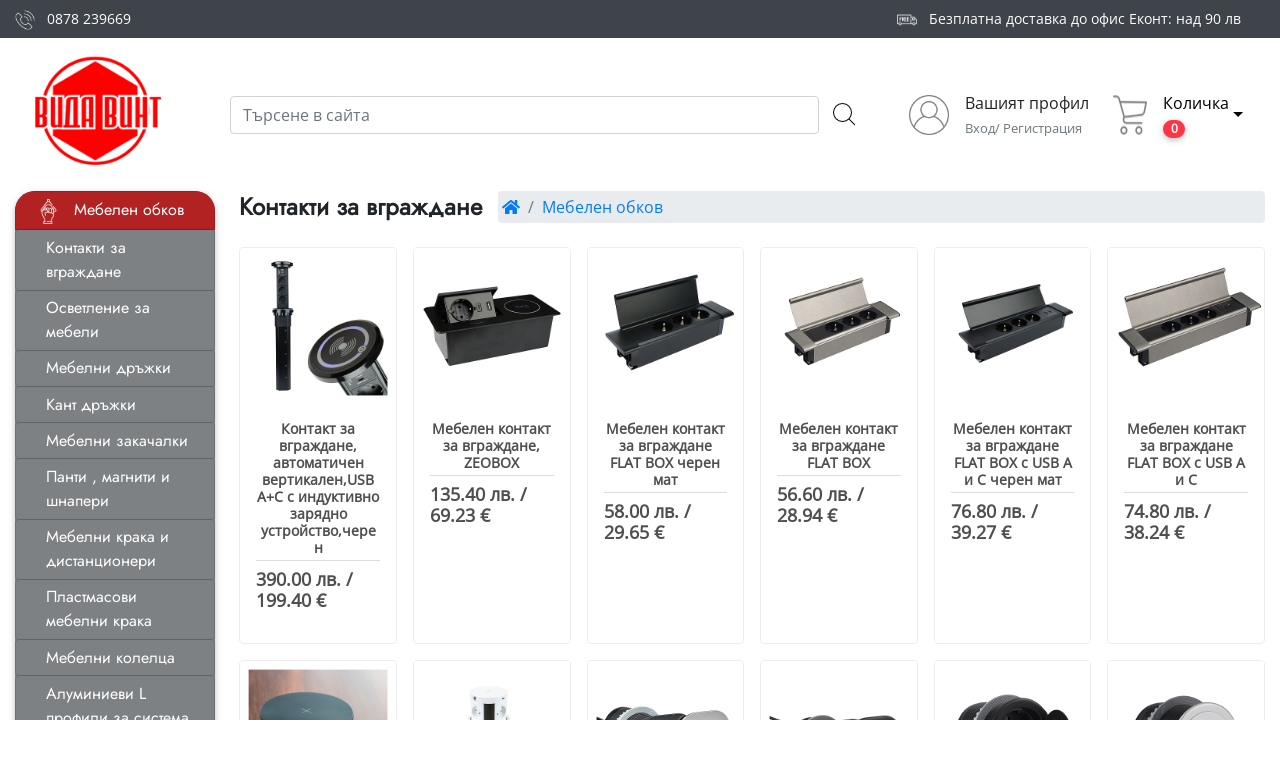

--- FILE ---
content_type: text/html; charset=UTF-8
request_url: https://vida-vint.com/bg/kontakti-za-vgrazhdane/
body_size: 15482
content:
<!DOCTYPE html>
<html lang="bg">
    <head>
        <meta name="viewport" content="width=device-width, initial-scale=1.0">
        <!-- Google tag (gtag.js) -->
<script async src="https://www.googletagmanager.com/gtag/js?id=G-NGDGCMDTJ3"></script>
<script>
  window.dataLayer = window.dataLayer || [];
  function gtag(){dataLayer.push(arguments);}
  gtag('js', new Date());

  gtag('config', 'G-NGDGCMDTJ3');
</script>
<meta http-equiv="Content-Type" content="text/html; charset=UTF-8" />
<title>Контакти за вграждане :: Вида Винт ООД - мебелен обков,скрепителни елементи по DIN,дюбели и анкери,инструменти,монтажни химически продукти,продукти за металообработ </title>
<meta name="Keywords" content="мебелен обков,крепежни елементи,дюбели ,анкери,болт,гайка,шпилка,винт ,DIN,черни панти,ковано желязо,инструмент,планки,панти,водачи,колела,дръжки,933,лайсни,934,912,контакт,лед осветление,мивки,внос" />
<meta name="Description" content="Фирма Вида-Винт ООД се занимава с внос и търговия на едро и дребно на продукти за мебелното производство ( мебелен обков ), крепежни елементи по DIN ,технически химически продукти - лепила,уплътнители,смазки,почистващи и поддържащи препарати за автомобилния бранш ,производства и фирми в сферата на обслужването.Фирмата предлага продукти за строителни закрепвания като -дюбели ,анкери , смоли , ръчни и пневматични инструменти на Полската фирма EGA ,продукти за металообработване като дискове за рязане и пилене метчици плашки и много други.От скоро започна и внос от Полша на брави ,дръжки , панти и много други елементи от ковано желяжо изцяло в старинен стил.При нас може да откриете всичко за лед осветлението на вашите мебели и жилища. Директният внос от Полската фирма  Design Light на лед профили,лед ленти, датчици, сензори и мебелни контакти ще ви осигурят уютът във вашият дом." />
<meta name="distribution" content="global">
<meta name="robots" content="index,follow,all,noarchive">
<meta name="resource-type" content="document">
<meta name="webmaster" content="https://www.dreammedia.bg  DREAMmedia Creative Studio Bulgaria +359 898 475375">
        <link rel="shortcut icon" type="image/x-icon" href="/favicon.ico">
                <meta property="og:image" content="https://vida-vint.com/pic/scstore~wmL8UM~LyrZQA_j.jpg" />
        <meta property="og:url" content="https://vida-vint.com/bg/kontakti-za-vgrazhdane/" />
        <meta property="og:site_name" content="Вида Винт ООД - мебелен обков,скрепителни елементи по DIN,дюбели и анкери,инструменти,монтажни химически продукти,продукти за металообработ" />
        <meta property="og:title" content="Контакти за вграждане" />
        <meta property="og:description" content="" />
        <meta property="og:type" content="article" />
        <link rel="stylesheet" type="text/css" href="/sc/js/jquery-ui-1.13.2.custom/jquery-ui.min.css">
<link href="/static/mdb/css/bootstrap.min.css" rel="stylesheet">
<link href="/static/mdb/css/mdb.min.css" rel="stylesheet">
<link rel="stylesheet" href="https://use.fontawesome.com/releases/v5.11.2/css/all.css" type="text/css">
<link rel="stylesheet" type="text/css" href="/sc/js/tipsy/tipsy.css">
<link rel="stylesheet" href="/sc/js/jqvalidation/css/validationEngine.jquery.css" type="text/css" media="screen" /><link rel="stylesheet" href="/sc/js/jqvalidation/css/template.css" type="text/css" media="screen" />
<link rel="stylesheet" href="/sc/js/fancybox/dist/jquery.fancybox.min.css" type="text/css" media="screen" />
<link rel="stylesheet" href="/sc/js/raty/jquery.raty.css">
<link rel="stylesheet" type="text/css" href="/sc/style.css">
<link rel="stylesheet" type="text/css" href="/css/style.css">
<link rel="stylesheet" href="/sc/js/toastr/toastr.min.css">
        <script type="text/javascript" src="/static/mdb/js/jquery-3.4.1.min.js"></script>
<script type="text/javascript" src="/sc/js/jquery-ui-1.13.2.custom/jquery-ui.min.js"></script>
<script src="https://cdnjs.cloudflare.com/ajax/libs/popper.js/1.11.0/umd/popper.min.js" integrity="sha384-b/U6ypiBEHpOf/4+1nzFpr53nxSS+GLCkfwBdFNTxtclqqenISfwAzpKaMNFNmj4" crossorigin="anonymous"></script>
<script src="/static/mdb/js/bootstrap.min.js"></script>
<script type="text/javascript" src="/sc/js/tipsy/jquery.tipsy.js"></script>
<script type="text/javascript" src="/static/js/jqvalidation/js/languages/jquery.validationEngine-bg.js" charset="utf-8"></script><script type="text/javascript" src="/static/js/jqvalidation/js/jquery.validationEngine.js" charset="utf-8"></script>
<script type="text/javascript" src="/sc/js/fancybox/dist/jquery.fancybox.min.js"></script>
<script async="async" src="/sc/js/raty/jquery.raty.js"></script>
<script type="text/javascript" src="/sc/js/general.js"></script>
<script src="/sc/js/toastr/toastr.min.js"></script>
    </head>
    <body>
        <div id="fb-root"></div>
        <script async defer crossorigin="anonymous" src="https://connect.facebook.net/bg_BG/sdk.js#xfbml=1&version=v6.0&appId=259044285248239&autoLogAppEvents=1"></script>
                <header>
            <div class="grey_top">
                <div class="container-fluid">
                    <div class="d-block d-sm-flex">
                        <div class="d-none d-sm-block mr-sm-auto">
                            <p class="mt-2 mb-0 text-white text-center mb-2 phoneandad"><img src="/img/icons/call.png" class="icon" alt="Поръчайте по телефона"/>&nbsp;&nbsp;&nbsp;<a href="tel:+359878239669" class="text-white">0878 239669</a></p>
                        </div>
                        <div class="py-2 pr-4">
                            <div class="text-white phoneandad"><img src="/img/icons/008-free-delivery.png" class="icon" alt="Безплатна доставка над 90 лв."/>&nbsp;&nbsp;&nbsp;Безплатна доставка до офис Еконт: над 90 лв</div>
                        </div>
                    </div>
                </div>
            </div>
            <nav class="navbar navbar-expand-lg scrolling-navbar navbar-dark z-depth-0">
                <div class="container-fluid d-flex align-items-center">
                    <a class="navbar-brand waves-effect" href="/">
                        <img src="/img/logo.png" alt="Vida Vint" class="img-fluid smalllogo">
                    </a>
<!--                    <button class="btn btn-white z-depth-0 d-flex align-items-center"><i class="fas fa-bars mr-2"></i> меню</button>-->
                    <form class="d-none d-lg-flex flex-fill align-items-center px-5 spform">
                        <input type="hidden" name="lang" value="bg">
                        <input type="hidden" name="x" value="produkti">
                        <input class="form-control mr-sm-2" type="text" id="sp_word" name="sp_word" value="" placeholder="Търсене в сайта" aria-label="Search" style="flex-grow: 1;">
                        <button class="btn btn-link p-0" type="submit"><img src="/img/sr.png" alt="Търси"></button>
                    </form>
                    <div class="d-flex align-items-center ml-auto">
                        <div class="d-flex align-items-center position-relative">
                            <a href="/?lang=bg&x=kontakti-za-vgrazhdane&scstore_action=myaccount" class="d-flex align-items-center text-dark"><img src="/img/icons/user.png" class="icon pr-sm-3" alt="Профил"/><span class="d-none d-md-block text-nowrap">Вашият профил <br><span class="text-muted"><small class="form-text text-muted">Вход/ Регистрация</small></span></span></a>                        </div>
                        <div class="d-flex align-items-center ml-4">

                            <div id="cart" class="welcome shopping-cart text-left z-depth-0 black-text"><a class="d-block dropdown-toggle z-depth-0 p-0 right-buttons d-flex align-items-center position-relative" data-toggle="dropdown" aria-haspopup="true" aria-expanded="false">
    <img src="/img/cart.png" class="icon pr-sm-3" alt="Количка"/><span><span class="d-none d-md-block text-nowrap">Количка</span>
    <span class="textheader1 badge badge-pill badge-danger">0</span>
  </a><div class="dropdown-menu dropdown-menu-right">
<div class="p-2">
        <table class="table hcart"><tbody></tbody></table>
        <table class="table table-bordered total">
            <tbody>
                <tr>
                    <td class="text-right"><strong>Общо</strong></td>
                    <td class="text-left"></td></tr>
            </tbody>
        </table>
<div class="btn-group d-flex"><a href="/?lang=bg&x=kontakti-za-vgrazhdane&scstore_action=add2basket" class="btn btn-elegant btn-sm p-2 flex-fill text-nowrap text-white" role="button">Виж количката</a><a href="/?lang=bg&r=scstore/wmL8UM/LyrZQA&scstore_action=checkout&myaccount=checkout" class="btn btn-danger btn-sm p-2 flex-fill text-nowrap" role="button">Плащане</a></div><br>
              </div>
    </div></span>

    </div>
                        </div>
                        <a class="d-lg-none" data-toggle="modal" data-target="#modalSearch"><img src="/img/sr.png" class="icon ml-3 ml-sm-4"></a>
                    </div>
                </div>
            </nav>
        </header>
        <div class="modal fade top" id="modalSearch" tabindex="-1" role="dialog" aria-labelledby="myModalLabel" aria-hidden="true" data-backdrop="true">
            <div class="modal-dialog modal-frame modal-top modal-notify modal-info" role="document">
                <div class="modal-content">
                    <div class="modal-body">
                        <div class="row d-flex justify-content-center align-items-center">
                            <form class="form-inline md-form mb-4 w-100">
                                <input type="hidden" name="lang" value="bg">
                                <input type="hidden" name="x" value="produkti">
                                <input class="form-control mr-sm-2" type="text" name="sp_word" placeholder="Търсене в сайта" aria-label="Search" style="flex-grow: 1;">
                                <button class="btn aqua-gradient btn-rounded btn-sm my-0" type="submit">Търси</button>
                            </form>
                        </div>
                    </div>
                </div>
            </div>
        </div>

        <button class="btn border z-depth-0 button-collapse togglefilters menumobbt d-md-none" data-activates="slide-out" type="button"><i class="fas fa-bars"></i></button>



        <div class="inner">
        <div class="container-fluid black-skin">
        <div id="templ_prev" style="display:block;">

        </div>

        <!-- Sidebar navigation -->
        <div id="slide-out" class="side-nav fixed white-skin text-dark">
            <ul class="custom-scrollbar">
                <li></li>
            </ul>
            <div class="sidenav-bg rgba-white-strong"></div>
        </div>


        <div class="row d-flex align-items-stretch no-gutters">
            <div class="col-md-4 col-lg-3 col-xl-2">
                <section class="z-depth-1 mr-2 filters-lg stickypos">
                    <div class="bgcolor3 filters">
                        <div class="">
                            <ul class="nav sidebar flex-column bgcolor3">
                                <li><a href='/bg/mebelen-obkov/' rel="sel" class="list-group-item rounder-0"><img class="mr-2" src="/pic/scstore~wmL8UM_j.png"> Мебелен обков </a>
<ul class='l2menu'>
<li id="l2mf1"><a id="l2sel" class="list-group-item sub-item" href="/bg/kontakti-za-vgrazhdane/">Контакти за вграждане</a>

</li>
<li><a class="list-group-item sub-item" href="/bg/osvetlenie-za-mebeli/">Осветление за мебели</a>

</li>
<li><a class="list-group-item sub-item" href="/bg/mebelni-drazhki/">Мебелни дръжки</a>

</li>
<li><a class="list-group-item sub-item" href="/bg/kant-drazhki/">Кант дръжки</a>

</li>
<li><a class="list-group-item sub-item" href="/bg/mebelni-zakachalki/">Мебелни закачалки</a>

</li>
<li><a class="list-group-item sub-item" href="/bg/panti/">Панти , магнити и шнапери</a>

</li>
<li><a class="list-group-item sub-item" href="/bg/metalni-mebelni-kraka-i-distantsioneri/">Мебелни крака и дистанционери</a>

</li>
<li><a class="list-group-item sub-item" href="/bg/plastmasovi-mebelni-kraka/">Пластмасови мебелни крака</a>

</li>
<li><a class="list-group-item sub-item" href="/bg/mebelni-koleltsa/">Мебелни колелца</a>

</li>
<li><a class="list-group-item sub-item" href="/bg/aluminievi-l-profili-za-sistema-bez-drazhki-vello-/">Алуминиеви L профили за система без дръжки VELLO </a>

</li>
<li><a class="list-group-item sub-item" href="/bg/aluminievi-c-profili-za-sistema-bez-drazhki-vello-/">Алуминиеви C профили за система без дръжки VELLO </a>

</li>
<li><a class="list-group-item sub-item" href="/bg/aluminievi-t-profili-za-sistema-bez-drazhki-vello-/">Алуминиеви T профили за система без дръжки VELLO </a>

</li>
<li><a class="list-group-item sub-item" href="/bg/izteglyashti-mehanizmi-za-chekmedzheta/">Изтеглящи механизми за чекмеджета</a>

</li>
<li><a class="list-group-item sub-item" href="/bg/mehanizmi-za-vgrazhdane-v-kuhnya/">Механизми за вграждане в кухня</a>

</li>
<li><a class="list-group-item sub-item" href="/bg/vodobranni-laysni-za-plot/">Водобранни лайсни за плот</a>

</li>
<li><a class="list-group-item sub-item" href="/bg/tsokli/">Цокли</a>

</li>
<li><a class="list-group-item sub-item" href="/bg/nozhitsi-amortisori-meh-za-legla/">Ножици, амортисьори, мех. за легла</a>

</li>
<li><a class="list-group-item sub-item" href="/bg/materiali-i-elementi-za-interiorni/">Материали и елементи за интериорни врати</a>

</li>
<li><a class="list-group-item sub-item" href="/bg/klyuchalki/">Ключалки</a>

</li>
<li><a class="list-group-item sub-item" href="/bg/mivki-smesiteli-aspiratori/">Мивки и смесители</a>

</li>
<li><a class="list-group-item sub-item" href="/bg/raftonosachi-staklodarzhachi-i-ogledalodarzhachi/">Рафтоносачи, стъклодържачи и огледалодържачи</a>

</li>
<li><a class="list-group-item sub-item" href="/bg/elementi-i-aksesoari-za-garderob/">Елeменти и аксесоари за гардероб</a>

</li>
<li><a class="list-group-item sub-item" href="/bg/mehanizmi-za-plazgashti-vrati/">Механизми за плъзгащи врати</a>

</li>
<li><a class="list-group-item sub-item" href="/bg/aluminievi-reshetki/">Алуминиеви и PVC решетки</a>

</li>
<li><a class="list-group-item sub-item" href="/bg/aluminievi-kant-profili/">Алуминиеви кант профили</a>

</li>
<li><a class="list-group-item sub-item" href="/bg/aluminievi-profili-za-vratichki/">Алуминиеви тръби, Г и Т образни профили</a>

</li>
<li><a class="list-group-item sub-item" href="/bg/elementi-i-aksesoari-za-ofis-mebeli/">Елементи и аксесоари за офис мебели</a>

</li>
<li><a class="list-group-item sub-item" href="/bg/mehanizmi-i-elementi-za-raztegatelni-masi/">Механизми и елементи за разтегателни маси</a>

</li>
<li><a class="list-group-item sub-item" href="/bg/elementi-i-aksesoari-za-kuhni/">Елементи и аксесоари за кухни</a>

</li>
<li><a class="list-group-item sub-item" href="/bg/detski-predpaziteli-1/">Детски предпазители </a>

</li>
<li><a class="list-group-item sub-item" href="/bg/drazhki-za-interiorni-vrati/">Цифри за интериорни врати</a>

</li>
<li><a class="list-group-item sub-item" href="/bg/tapi-za-vintove-i-minifiks/">Тапи за винтове и минификс</a>

</li>
<li><a class="list-group-item sub-item" href="/bg/krepezhni-i-svarzvashti-elementi/">Крепежни и свързващи елементи</a>

</li>
<li><a class="list-group-item sub-item" href="/bg/sistema-za-skrit-montazh-button-fix/">Система за скрит монтаж Button-fix</a>

</li>
<li id="l2mfz"><a class="list-group-item sub-item" href="/bg/aglovi-pvc-sglobki/">Ъглови PVC сглобки</a>

</li>
</ul>

</li>
<li><a href='/bg/obkov-za-vrati/' class="list-group-item rounder-0"><img class="mr-2" src="/pic/scstore~0KMA_j.png"> Обков за врати, прозорци и порти </a>
<ul class='l2menu'>
<li id="l2mf1"><a class="list-group-item sub-item" href="/bg/avtomati-za-vrati-blokadi-i-stoperi/">Автомати за врати ,блокади и стопери</a>

</li>
<li><a class="list-group-item sub-item" href="/bg/aksesuari-za-dush-kabini/">Аксесоари за душ кабини</a>

</li>
<li><a class="list-group-item sub-item" href="/bg/bravi-i-zaklyuchvaniya/">Брави и заключвания</a>

</li>
<li><a class="list-group-item sub-item" href="/bg/drugi/">Други</a>

</li>
<li><a class="list-group-item sub-item" href="/bg/drazhki-za-interiorni-vrati-porti-portali-i-prozortsi/">Дръжки за интериорни врати, порти, портали и прозорци</a>

</li>
<li><a class="list-group-item sub-item" href="/bg/metalni-kutiy-rolki-ornamenti-za-plazgashti-vrati-i-portali/">Метални кутии , ролки , орнаменти за плъзгащи врати и портали</a>

</li>
<li><a class="list-group-item sub-item" href="/bg/panti-za-vrati-porti-i-portali/">Панти за врати,порти,портали и прозорци</a>

</li>
<li><a class="list-group-item sub-item" href="/bg/patronnitsi-katinari-chukala-i-shpionki/">Патронници , катинари , чукала , табелки и шпионки</a>

</li>
<li id="l2mfz"><a class="list-group-item sub-item" href="/bg/rezeta-i-zaklyuchvaniya/">Резета и заключвания</a>

</li>
</ul>

</li>
<li><a href='/bg/pvc-tapi-za-trabi-i-profili/' class="list-group-item rounder-0"><img class="mr-2" src="/pic/scstore~6csr09_j.png"> PVC Тапи за тръби и профили </a>
<ul class='l2menu'>
<li id="l2mf1"><a class="list-group-item sub-item" href="/bg/metalni-tapi-za-profili/">Метални тапи за профили</a>

</li>
<li id="l2mfz"><a class="list-group-item sub-item" href="/bg/tapi-za-panti-otvor-f35mm/">Тапи за панти отвор Ф35мм</a>

</li>
</ul>

</li>
<li><a href='/bg/krepezhni-elementi/' class="list-group-item rounder-0"><img class="mr-2" src="/pic/scstore~B6ARJc_j.png"> Крепежни елементи </a>
<ul class='l2menu'>
<li id="l2mf1"><a class="list-group-item sub-item" href="/bg/-din-110241625/"> DIN 11024/1625</a>

</li>
<li><a class="list-group-item sub-item" href="/bg/din11023-/">DIN 11023 </a>

</li>
<li><a class="list-group-item sub-item" href="/bg/din-11024/">DIN 11024</a>

</li>
<li><a class="list-group-item sub-item" href="/bg/din-125/">DIN 125</a>

</li>
<li><a class="list-group-item sub-item" href="/bg/din-127/">DIN 127</a>

</li>
<li><a class="list-group-item sub-item" href="/bg/din-1480/">DIN 1480</a>

</li>
<li><a class="list-group-item sub-item" href="/bg/din-1481/">DIN 1481</a>

</li>
<li><a class="list-group-item sub-item" href="/bg/din-1587/">DIN 1587</a>

</li>
<li><a class="list-group-item sub-item" href="/bg/din-1624/">DIN 1624</a>

</li>
<li><a class="list-group-item sub-item" href="/bg/din1804-/">DIN 1804 </a>

</li>
<li><a class="list-group-item sub-item" href="/bg/din-25201/">DIN 25201</a>

</li>
<li><a class="list-group-item sub-item" href="/bg/din-314/">DIN 314</a>

</li>
<li><a class="list-group-item sub-item" href="/bg/din-316/">DIN 316</a>

</li>
<li><a class="list-group-item sub-item" href="/bg/din-3570/">DIN 3570</a>

</li>
<li><a class="list-group-item sub-item" href="/bg/din-439/">DIN 439</a>

</li>
<li><a class="list-group-item sub-item" href="/bg/din-471/">DIN 471</a>

</li>
<li><a class="list-group-item sub-item" href="/bg/din-472-/">DIN 472 </a>

</li>
<li><a class="list-group-item sub-item" href="/bg/din571/">DIN 571</a>

</li>
<li><a class="list-group-item sub-item" href="/bg/din-580/">DIN 580</a>

</li>
<li><a class="list-group-item sub-item" href="/bg/din-582/">DIN 582</a>

</li>
<li><a class="list-group-item sub-item" href="/bg/din-603/">DIN 603</a>

</li>
<li><a class="list-group-item sub-item" href="/bg/din-6330/">DIN 6330</a>

</li>
<li><a class="list-group-item sub-item" href="/bg/din-6334/">DIN 6334</a>

</li>
<li><a class="list-group-item sub-item" href="/bg/din-6798/">DIN 6798</a>

</li>
<li><a class="list-group-item sub-item" href="/bg/din-6799/">DIN 6799</a>

</li>
<li><a class="list-group-item sub-item" href="/bg/din-6901/">DIN 6901</a>

</li>
<li><a class="list-group-item sub-item" href="/bg/din-6921/">DIN 6921</a>

</li>
<li><a class="list-group-item sub-item" href="/bg/din-6923/">DIN 6923</a>

</li>
<li><a class="list-group-item sub-item" href="/bg/din-7337/">DIN 7337</a>

</li>
<li><a class="list-group-item sub-item" href="/bg/din-7504-k/">DIN 7504 K</a>

</li>
<li><a class="list-group-item sub-item" href="/bg/din-7504-p/">DIN 7504 P</a>

</li>
<li><a class="list-group-item sub-item" href="/bg/din-7603-/">DIN 7603 </a>

</li>
<li><a class="list-group-item sub-item" href="/bg/din-7603a/">DIN 7603a</a>

</li>
<li><a class="list-group-item sub-item" href="/bg/din-7981/">DIN 7981</a>

</li>
<li><a class="list-group-item sub-item" href="/bg/din7991/">DIN 7991</a>

</li>
<li><a class="list-group-item sub-item" href="/bg/din-84/">DIN 84</a>

</li>
<li><a class="list-group-item sub-item" href="/bg/din-9021/">DIN 9021</a>

</li>
<li><a class="list-group-item sub-item" href="/bg/din913/">DIN 912</a>

</li>
<li><a class="list-group-item sub-item" href="/bg/din-914/">DIN 914</a>

</li>
<li><a class="list-group-item sub-item" href="/bg/din931/">DIN 931</a>

</li>
<li><a class="list-group-item sub-item" href="/bg/din934/">DIN 933</a>

</li>
<li><a class="list-group-item sub-item" href="/bg/din935/">DIN 934</a>

</li>
<li><a class="list-group-item sub-item" href="/bg/din-935/">DIN 935</a>

</li>
<li><a class="list-group-item sub-item" href="/bg/din-94/">DIN 94</a>

</li>
<li><a class="list-group-item sub-item" href="/bg/din-963/">DIN 963</a>

</li>
<li><a class="list-group-item sub-item" href="/bg/din-965/">DIN 965</a>

</li>
<li><a class="list-group-item sub-item" href="/bg/din-975/">DIN 975</a>

</li>
<li><a class="list-group-item sub-item" href="/bg/din-960/">DIN 980</a>

</li>
<li><a class="list-group-item sub-item" href="/bg/din-985/">DIN 985</a>

</li>
<li><a class="list-group-item sub-item" href="/bg/iso-7380-/">ISO 7380 </a>

</li>
<li><a class="list-group-item sub-item" href="/bg/avtomobilni-shtipki/">Автомобилни щипки</a>

</li>
<li><a class="list-group-item sub-item" href="/bg/vint-za-metal-din-7504p-za-usilvasht-profil-na-pvc-dograma/">Винт за PVC дограма</a>

</li>
<li><a class="list-group-item sub-item" href="/bg/vint-za-direkten-montazh-/">Винт за директен монтаж </a>

</li>
<li><a class="list-group-item sub-item" href="/bg/vint-za-darvo/">Винт за дърво</a>

</li>
<li><a class="list-group-item sub-item" href="/bg/vint-za-kamion1/">Винт за камион</a>

</li>
<li><a class="list-group-item sub-item" href="/bg/vintove-za-suho-stroitelstvo/">Винтове за сухо строителство</a>

</li>
<li><a class="list-group-item sub-item" href="/bg/virbeli-za-veriga/">Вирбели за верига</a>

</li>
<li><a class="list-group-item sub-item" href="/bg/visoka-gayka/">Висока гайка</a>

</li>
<li><a class="list-group-item sub-item" href="/bg/nit-gayka/">Нит - гайка</a>

</li>
<li id="l2mfz"><a class="list-group-item sub-item" href="/bg/skoba-shegel-omega-/">Скоба шегел омега  </a>

</li>
</ul>

</li>
<li><a href='/bg/kabelni-prevrazki-i-skobi-za-kabel/' class="list-group-item rounder-0"><img class="mr-2" src="/pic/scstore~difTOt_j.png"> Кабелни превръзки и скоби за кабел </a>


</li>
<li><a href='/bg/dyubelna-i-ankerna-tehnika/' class="list-group-item rounder-0"><img class="mr-2" src="/pic/scstore~G4byR_j.png"> Дюбелна и анкерна техника </a>
<ul class='l2menu'>
<li id="l2mf1"><a class="list-group-item sub-item" href="/bg/dyubel-za-okachen-tavan/">Дюбел за окачен таван</a>

</li>
<li><a class="list-group-item sub-item" href="/bg/metalen-dyubel-za-nabivane-/">Метален дюбел за набиване </a>

</li>
<li><a class="list-group-item sub-item" href="/bg/plastmasov-dyubel-pu-/">Пластмасов дюбел PU </a>

</li>
<li><a class="list-group-item sub-item" href="/bg/plastmasov-dyubel-bx/">Пластмасов дюбел, BX</a>

</li>
<li><a class="list-group-item sub-item" href="/bg/plastmasov-dyubel-p/">Пластмасов дюбел P</a>

</li>
<li><a class="list-group-item sub-item" href="/bg/dyubel-za-gazobeton-/">Дюбел за газобетон </a>

</li>
<li><a class="list-group-item sub-item" href="/bg/dyubel-moli-za-gipso-karton-/">Дюбел моли за гипсо картон </a>

</li>
<li><a class="list-group-item sub-item" href="/bg/dyubel-za-suho-stroitelstvo-peperuda/">Дюбел за сухо строителство - пеперуда</a>

</li>
<li><a class="list-group-item sub-item" href="/bg/dyubel-za-gipsokarton-drv-/">Дюбел за гипсокартон DRV </a>

</li>
<li><a class="list-group-item sub-item" href="/bg/dyubel-za-gipskarton/">Дюбел за гипскартон</a>

</li>
<li><a class="list-group-item sub-item" href="/bg/piron-dyubel-s-shiroka-periferiya/">Пирон дюбел с широка периферия</a>

</li>
<li><a class="list-group-item sub-item" href="/bg/dyubel-piron-s-frezenkova-glava/">Дюбел пирон с фрезенкова глава</a>

</li>
<li><a class="list-group-item sub-item" href="/bg/dyubel-za-izolatsiya-s-piron-/">Дюбел за изолация с пирон </a>

</li>
<li><a class="list-group-item sub-item" href="/bg/dyubel-za-izolatsiya-za-beton/">Дюбел за изолация за бетон</a>

</li>
<li><a class="list-group-item sub-item" href="/bg/plastmasov-dyubel-/">Пластмасов  дюбел </a>

</li>
<li id="l2mfz"><a class="list-group-item sub-item" href="/bg/himicheski-anker-1/">Химически анкер </a>

</li>
</ul>

</li>
<li><a href='/bg/instromenti-unior/' class="list-group-item rounder-0"><img class="mr-2" src="/pic/scstore~R2MQ7m_j.png"> Инструменти  </a>
<ul class='l2menu'>
<li id="l2mf1"><a class="list-group-item sub-item" href="/bg/ega/">EGA</a>

</li>
<li><a class="list-group-item sub-item" href="/bg/hugert/">HOGERT</a>

</li>
<li><a class="list-group-item sub-item" href="/bg/svredla/">Свредла за бетон, дърво и метал</a>

</li>
<li><a class="list-group-item sub-item" href="/bg/diskove-za-ryazane-i-shlayfane/">Дискове за рязане и шлайфане</a>

</li>
<li><a class="list-group-item sub-item" href="/bg/izmervatelni/">Измервателни</a>

</li>
<li><a class="list-group-item sub-item" href="/bg/dleta-i-shila-za-betondarvo-i-metal/">Чукове,кози крака, длета , пробой , шила за бетон,дърво и метал</a>

</li>
<li><a class="list-group-item sub-item" href="/bg/otvertkinakraynitsibitoveklyuchovevlozhki/">Отвертки,накрайници,битове,ключове,вложки,клещи,нитачки</a>

</li>
<li id="l2mfz"><a class="list-group-item sub-item" href="/bg/polivni-i-gradinski-instrumenti/">Поливни и градински инструменти</a>

</li>
</ul>

</li>
<li><a href='/bg/planki-i-osnovi-za-gredi/' class="list-group-item rounder-0"><img class="mr-2" src="/pic/scstore~4Hf2ah_j.png"> Планки и основи за греди </a>
<ul class='l2menu'>
<li id="l2mf1"><a class="list-group-item sub-item" href="/bg/osnovi-za-gredi/">Основи за греди</a>

</li>
<li><a class="list-group-item sub-item" href="/bg/metalni-agli/">Метални Ъгли</a>

</li>
<li><a class="list-group-item sub-item" href="/bg/aglovi-planki/">Ъглови планки</a>

</li>
<li><a class="list-group-item sub-item" href="/bg/pravi-planki1/">Прави планки</a>

</li>
<li><a class="list-group-item sub-item" href="/bg/piti-za-gredi/">Пети за греди</a>

</li>
<li><a class="list-group-item sub-item" href="/bg/metalni-agli1/">Метални ъгли</a>

</li>
<li id="l2mfz"><a class="list-group-item sub-item" href="/bg/obtegachi/">Обтегачи</a>

</li>
</ul>

</li>
<li><a href='/bg/plastmasovi-agli/' class="list-group-item rounder-0"><img class="mr-2" src="/pic/scstore~bfC2r0_j.png"> Пластмасови ъгли </a>
<ul class='l2menu'>
<li id="l2mf1"><a class="list-group-item sub-item" href="/bg/maskirovachni-agli/">Маскировачни ъгли</a>

</li>
<li id="l2mfz"><a class="list-group-item sub-item" href="/bg/pvc-agli/">PVC ъгли</a>

</li>
</ul>

</li>
                            </ul>
                        </div>
                    </div>
                </section>
            </div>
            <div class="col-md-8 col-lg-9 col-xl-10">

    
                <div id="templ_prev2" style="display:block;">
                        <div class="d-md-flex align-items-center mb-4">
                            <div class="pr-3 ml-1 ml-lg-2 ml-xl-3"> 
                                <h1 class="my-0 font-weight-bold">Контакти за вграждане</h1>
                                                            </div>
                            <div class="flex-grow-1"><ol class="breadcrumb ml-auto w-auto p-1 mb-0"><li class="breadcrumb-item"><a href="/bg/home"><i class="fas fa-home"></i></a></li><li class="breadcrumb-item"><a href="/bg/mebelen-obkov/">Мебелен обков</a></li></ol ></div>

                        </div>

                    <div id="results">
                        <div class="row no-gutters d-md-flex justify-content-md-center text-center scs_product">
                    <div class="col-6 col-sm-6 col-lg-3 col-xl-2 mb-1 mb-lg-2 mb-xl-3">
                        <div class="card ml-1 ml-lg-2 ml-xl-3 z-depth-0 borderprod1 h-100 wow slideInUp" itemprop="itemListElement" itemscope itemtype="https://schema.org/Product">
                        <a href="/bg/avtomatichen-vertikalen-kontakt-za-vgrazhdane-cheren/" itemprop="url" title="Контакт за вграждане, автоматичен вертикален,USB A+C с индуктивно зарядно устройство,черен" class="">
                            <div class="view overlay d-flex justify-content-center zoom" data-hratio="1">
                                <img src="/pic/cache/scstore~wmL8UM~LyrZQA~BBBLYl_j_400.jpg" class="card-img-top img-fluid"
                                     alt="Контакт за вграждане, автоматичен вертикален,USB A+C с индуктивно зарядно устройство,черен" itemprop="image">
                            </div>
                            <div class="card-body text-left px-3 py-2 w-100" itemprop="offers" itemscope itemtype="https://schema.org/Offer">
                                    <span class="badge danger-color" oldpr="">Промоция</span>
                                <h5 class="mb-1 dark-grey-text text-center pt-2 font-weight-bold font-small" itemprop="name">Контакт за вграждане, автоматичен вертикален,USB A+C с индуктивно зарядно устройство,черен</h5>
                <div class="priceblock pb-3">
                <h5 class="font-weight-bold mb-0 price py-2">
                <span class="" justify="">
                    <strong class="font-weight-bold pr-2 pr-md-0 drike1 d-flex justify-content-center font-small oldpr"></strong>
                    <strong class="font-weight-bold txtmin1" oldprice="" itemprop="price" price="390.00 лв. / 199.40 €">390.00 лв. / 199.40 €</strong>
                </span>
                </h5>
            </div>
                            </div>
                            </a>
                        </div>
                    </div>

                    <div class="col-6 col-sm-6 col-lg-3 col-xl-2 mb-1 mb-lg-2 mb-xl-3">
                        <div class="card ml-1 ml-lg-2 ml-xl-3 z-depth-0 borderprod1 h-100 wow slideInUp" itemprop="itemListElement" itemscope itemtype="https://schema.org/Product">
                        <a href="/bg/mebelen-kontakt-za-vgrazhdane-zeobox/" itemprop="url" title="Мебелен контакт за вграждане, ZEOBOX" class="">
                            <div class="view overlay d-flex justify-content-center zoom" data-hratio="1">
                                <img src="/pic/cache/scstore~wmL8UM~LyrZQA~19RhGx_j_400.jpg" class="card-img-top img-fluid"
                                     alt="Мебелен контакт за вграждане, ZEOBOX" itemprop="image">
                            </div>
                            <div class="card-body text-left px-3 py-2 w-100" itemprop="offers" itemscope itemtype="https://schema.org/Offer">
                                    <span class="badge danger-color" oldpr="">Промоция</span>
                                <h5 class="mb-1 dark-grey-text text-center pt-2 font-weight-bold font-small" itemprop="name">Мебелен контакт за вграждане, ZEOBOX</h5>
                <div class="priceblock pb-3">
                <h5 class="font-weight-bold mb-0 price py-2">
                <span class="" justify="">
                    <strong class="font-weight-bold pr-2 pr-md-0 drike1 d-flex justify-content-center font-small oldpr"></strong>
                    <strong class="font-weight-bold txtmin1" oldprice="" itemprop="price" price="135.40 лв. / 69.23 €">135.40 лв. / 69.23 €</strong>
                </span>
                </h5>
            </div>
                            </div>
                            </a>
                        </div>
                    </div>

                    <div class="col-6 col-sm-6 col-lg-3 col-xl-2 mb-1 mb-lg-2 mb-xl-3">
                        <div class="card ml-1 ml-lg-2 ml-xl-3 z-depth-0 borderprod1 h-100 wow slideInUp" itemprop="itemListElement" itemscope itemtype="https://schema.org/Product">
                        <a href="/bg/flatbox-cz-3de-01-3-h-shuko-cheren-mat/" itemprop="url" title="Мебелен контакт за вграждане FLAT BOX черен мат" class="">
                            <div class="view overlay d-flex justify-content-center zoom" data-hratio="1">
                                <img src="/pic/cache/scstore~wmL8UM~LyrZQA~G5OCp0_j_400.jpg" class="card-img-top img-fluid"
                                     alt="Мебелен контакт за вграждане FLAT BOX черен мат" itemprop="image">
                            </div>
                            <div class="card-body text-left px-3 py-2 w-100" itemprop="offers" itemscope itemtype="https://schema.org/Offer">
                                    <span class="badge danger-color" oldpr="">Промоция</span>
                                <h5 class="mb-1 dark-grey-text text-center pt-2 font-weight-bold font-small" itemprop="name">Мебелен контакт за вграждане FLAT BOX черен мат</h5>
                <div class="priceblock pb-3">
                <h5 class="font-weight-bold mb-0 price py-2">
                <span class="" justify="">
                    <strong class="font-weight-bold pr-2 pr-md-0 drike1 d-flex justify-content-center font-small oldpr"></strong>
                    <strong class="font-weight-bold txtmin1" oldprice="" itemprop="price" price="58.00 лв. / 29.65 €">58.00 лв. / 29.65 €</strong>
                </span>
                </h5>
            </div>
                            </div>
                            </a>
                        </div>
                    </div>

                    <div class="col-6 col-sm-6 col-lg-3 col-xl-2 mb-1 mb-lg-2 mb-xl-3">
                        <div class="card ml-1 ml-lg-2 ml-xl-3 z-depth-0 borderprod1 h-100 wow slideInUp" itemprop="itemListElement" itemscope itemtype="https://schema.org/Product">
                        <a href="/bg/mebelen-kontakt-za-vgrazhdane-flat-box/" itemprop="url" title="Мебелен контакт за вграждане FLAT BOX" class="">
                            <div class="view overlay d-flex justify-content-center zoom" data-hratio="1">
                                <img src="/pic/cache/scstore~wmL8UM~LyrZQA~4ugi6C_j_400.jpg" class="card-img-top img-fluid"
                                     alt="Мебелен контакт за вграждане FLAT BOX" itemprop="image">
                            </div>
                            <div class="card-body text-left px-3 py-2 w-100" itemprop="offers" itemscope itemtype="https://schema.org/Offer">
                                    <span class="badge danger-color" oldpr="">Промоция</span>
                                <h5 class="mb-1 dark-grey-text text-center pt-2 font-weight-bold font-small" itemprop="name">Мебелен контакт за вграждане FLAT BOX</h5>
                <div class="priceblock pb-3">
                <h5 class="font-weight-bold mb-0 price py-2">
                <span class="" justify="">
                    <strong class="font-weight-bold pr-2 pr-md-0 drike1 d-flex justify-content-center font-small oldpr"></strong>
                    <strong class="font-weight-bold txtmin1" oldprice="" itemprop="price" price="56.60 лв. / 28.94 €">56.60 лв. / 28.94 €</strong>
                </span>
                </h5>
            </div>
                            </div>
                            </a>
                        </div>
                    </div>

                    <div class="col-6 col-sm-6 col-lg-3 col-xl-2 mb-1 mb-lg-2 mb-xl-3">
                        <div class="card ml-1 ml-lg-2 ml-xl-3 z-depth-0 borderprod1 h-100 wow slideInUp" itemprop="itemListElement" itemscope itemtype="https://schema.org/Product">
                        <a href="/bg/flatbox-3-h-shuko-1usb-a-1usb-c-cheren-mat/" itemprop="url" title="Мебелен контакт за вграждане FLAT BOX с USB A и C черен мат" class="">
                            <div class="view overlay d-flex justify-content-center zoom" data-hratio="1">
                                <img src="/pic/cache/scstore~wmL8UM~LyrZQA~obTbbd_j_400.jpg" class="card-img-top img-fluid"
                                     alt="Мебелен контакт за вграждане FLAT BOX с USB A и C черен мат" itemprop="image">
                            </div>
                            <div class="card-body text-left px-3 py-2 w-100" itemprop="offers" itemscope itemtype="https://schema.org/Offer">
                                    <span class="badge danger-color" oldpr="">Промоция</span>
                                <h5 class="mb-1 dark-grey-text text-center pt-2 font-weight-bold font-small" itemprop="name">Мебелен контакт за вграждане FLAT BOX с USB A и C черен мат</h5>
                <div class="priceblock pb-3">
                <h5 class="font-weight-bold mb-0 price py-2">
                <span class="" justify="">
                    <strong class="font-weight-bold pr-2 pr-md-0 drike1 d-flex justify-content-center font-small oldpr"></strong>
                    <strong class="font-weight-bold txtmin1" oldprice="" itemprop="price" price="76.80 лв. / 39.27 €">76.80 лв. / 39.27 €</strong>
                </span>
                </h5>
            </div>
                            </div>
                            </a>
                        </div>
                    </div>

                    <div class="col-6 col-sm-6 col-lg-3 col-xl-2 mb-1 mb-lg-2 mb-xl-3">
                        <div class="card ml-1 ml-lg-2 ml-xl-3 z-depth-0 borderprod1 h-100 wow slideInUp" itemprop="itemListElement" itemscope itemtype="https://schema.org/Product">
                        <a href="/bg/mebelen-kontakt-za-vgrazhdane-flat-box-s-usb-a-i-c/" itemprop="url" title="Мебелен контакт за вграждане FLAT BOX с USB A и C" class="">
                            <div class="view overlay d-flex justify-content-center zoom" data-hratio="1">
                                <img src="/pic/cache/scstore~wmL8UM~LyrZQA~k6jYsv_j_400.jpg" class="card-img-top img-fluid"
                                     alt="Мебелен контакт за вграждане FLAT BOX с USB A и C" itemprop="image">
                            </div>
                            <div class="card-body text-left px-3 py-2 w-100" itemprop="offers" itemscope itemtype="https://schema.org/Offer">
                                    <span class="badge danger-color" oldpr="">Промоция</span>
                                <h5 class="mb-1 dark-grey-text text-center pt-2 font-weight-bold font-small" itemprop="name">Мебелен контакт за вграждане FLAT BOX с USB A и C</h5>
                <div class="priceblock pb-3">
                <h5 class="font-weight-bold mb-0 price py-2">
                <span class="" justify="">
                    <strong class="font-weight-bold pr-2 pr-md-0 drike1 d-flex justify-content-center font-small oldpr"></strong>
                    <strong class="font-weight-bold txtmin1" oldprice="" itemprop="price" price="74.80 лв. / 38.24 €">74.80 лв. / 38.24 €</strong>
                </span>
                </h5>
            </div>
                            </div>
                            </a>
                        </div>
                    </div>

                    <div class="col-6 col-sm-6 col-lg-3 col-xl-2 mb-1 mb-lg-2 mb-xl-3">
                        <div class="card ml-1 ml-lg-2 ml-xl-3 z-depth-0 borderprod1 h-100 wow slideInUp" itemprop="itemListElement" itemscope itemtype="https://schema.org/Product">
                        <a href="/bg/kontakt-za-vgrazhdane-multi-box-cheren/" itemprop="url" title="Контакт за вграждане MULTI BOX черен" class="">
                            <div class="view overlay d-flex justify-content-center zoom" data-hratio="1">
                                <img src="/pic/cache/scstore~wmL8UM~LyrZQA~gHk9th_j_400.jpg" class="card-img-top img-fluid"
                                     alt="Контакт за вграждане MULTI BOX черен" itemprop="image">
                            </div>
                            <div class="card-body text-left px-3 py-2 w-100" itemprop="offers" itemscope itemtype="https://schema.org/Offer">
                                    <span class="badge danger-color" oldpr="">Промоция</span>
                                <h5 class="mb-1 dark-grey-text text-center pt-2 font-weight-bold font-small" itemprop="name">Контакт за вграждане MULTI BOX черен</h5>
                <div class="priceblock pb-3">
                <h5 class="font-weight-bold mb-0 price py-2">
                <span class="" justify="">
                    <strong class="font-weight-bold pr-2 pr-md-0 drike1 d-flex justify-content-center font-small oldpr"></strong>
                    <strong class="font-weight-bold txtmin1" oldprice="" itemprop="price" price="159.00 лв. / 81.30 €">159.00 лв. / 81.30 €</strong>
                </span>
                </h5>
            </div>
                            </div>
                            </a>
                        </div>
                    </div>

                    <div class="col-6 col-sm-6 col-lg-3 col-xl-2 mb-1 mb-lg-2 mb-xl-3">
                        <div class="card ml-1 ml-lg-2 ml-xl-3 z-depth-0 borderprod1 h-100 wow slideInUp" itemprop="itemListElement" itemscope itemtype="https://schema.org/Product">
                        <a href="/bg/httpswwwgtvcompllightingimagesproductsfilesae-bpw4x120p-xx20instruction20a520sizepdf/" itemprop="url" title="Контакт за вграждане MULTI BOX бял, USB" class="">
                            <div class="view overlay d-flex justify-content-center zoom" data-hratio="1">
                                <img src="/pic/cache/scstore~wmL8UM~LyrZQA~nboOaj_j_400.jpg" class="card-img-top img-fluid"
                                     alt="Контакт за вграждане MULTI BOX бял, USB" itemprop="image">
                            </div>
                            <div class="card-body text-left px-3 py-2 w-100" itemprop="offers" itemscope itemtype="https://schema.org/Offer">
                                    <span class="badge danger-color" oldpr="">Промоция</span>
                                <h5 class="mb-1 dark-grey-text text-center pt-2 font-weight-bold font-small" itemprop="name">Контакт за вграждане MULTI BOX бял, USB</h5>
                <div class="priceblock pb-3">
                <h5 class="font-weight-bold mb-0 price py-2">
                <span class="" justify="">
                    <strong class="font-weight-bold pr-2 pr-md-0 drike1 d-flex justify-content-center font-small oldpr"></strong>
                    <strong class="font-weight-bold txtmin1" oldprice="" itemprop="price" price="169.80 лв. / 86.82 €">169.80 лв. / 86.82 €</strong>
                </span>
                </h5>
            </div>
                            </div>
                            </a>
                        </div>
                    </div>

                    <div class="col-6 col-sm-6 col-lg-3 col-xl-2 mb-1 mb-lg-2 mb-xl-3">
                        <div class="card ml-1 ml-lg-2 ml-xl-3 z-depth-0 borderprod1 h-100 wow slideInUp" itemprop="itemListElement" itemscope itemtype="https://schema.org/Product">
                        <a href="/bg/slide-box-aluminiy-s-usb-slidebox-1g1u-de-01/" itemprop="url" title="Контакт за вграждане, алуминий, SLIDE BOX  с USB" class="">
                            <div class="view overlay d-flex justify-content-center zoom" data-hratio="1">
                                <img src="/pic/cache/scstore~wmL8UM~LyrZQA~ZAHof_j_400.jpg" class="card-img-top img-fluid"
                                     alt="Контакт за вграждане, алуминий, SLIDE BOX  с USB" itemprop="image">
                            </div>
                            <div class="card-body text-left px-3 py-2 w-100" itemprop="offers" itemscope itemtype="https://schema.org/Offer">
                                    <span class="badge danger-color" oldpr="">Промоция</span>
                                <h5 class="mb-1 dark-grey-text text-center pt-2 font-weight-bold font-small" itemprop="name">Контакт за вграждане, алуминий, SLIDE BOX  с USB</h5>
                <div class="priceblock pb-3">
                <h5 class="font-weight-bold mb-0 price py-2">
                <span class="" justify="">
                    <strong class="font-weight-bold pr-2 pr-md-0 drike1 d-flex justify-content-center font-small oldpr"></strong>
                    <strong class="font-weight-bold txtmin1" oldprice="" itemprop="price" price="56.50 лв. / 28.89 €">56.50 лв. / 28.89 €</strong>
                </span>
                </h5>
            </div>
                            </div>
                            </a>
                        </div>
                    </div>

                    <div class="col-6 col-sm-6 col-lg-3 col-xl-2 mb-1 mb-lg-2 mb-xl-3">
                        <div class="card ml-1 ml-lg-2 ml-xl-3 z-depth-0 borderprod1 h-100 wow slideInUp" itemprop="itemListElement" itemscope itemtype="https://schema.org/Product">
                        <a href="/bg/kontakt-za-vgrazhdane-slide-box-cheren-s-usb-/" itemprop="url" title="Контакт за вграждане SLIDE BOX, черен с USB " class="">
                            <div class="view overlay d-flex justify-content-center zoom" data-hratio="1">
                                <img src="/pic/cache/scstore~wmL8UM~LyrZQA~EUljzA_j_400.jpg" class="card-img-top img-fluid"
                                     alt="Контакт за вграждане SLIDE BOX, черен с USB " itemprop="image">
                            </div>
                            <div class="card-body text-left px-3 py-2 w-100" itemprop="offers" itemscope itemtype="https://schema.org/Offer">
                                    <span class="badge danger-color" oldpr="">Промоция</span>
                                <h5 class="mb-1 dark-grey-text text-center pt-2 font-weight-bold font-small" itemprop="name">Контакт за вграждане SLIDE BOX, черен с USB </h5>
                <div class="priceblock pb-3">
                <h5 class="font-weight-bold mb-0 price py-2">
                <span class="" justify="">
                    <strong class="font-weight-bold pr-2 pr-md-0 drike1 d-flex justify-content-center font-small oldpr"></strong>
                    <strong class="font-weight-bold txtmin1" oldprice="" itemprop="price" price="58.50 лв. / 29.91 €">58.50 лв. / 29.91 €</strong>
                </span>
                </h5>
            </div>
                            </div>
                            </a>
                        </div>
                    </div>

                    <div class="col-6 col-sm-6 col-lg-3 col-xl-2 mb-1 mb-lg-2 mb-xl-3">
                        <div class="card ml-1 ml-lg-2 ml-xl-3 z-depth-0 borderprod1 h-100 wow slideInUp" itemprop="itemListElement" itemscope itemtype="https://schema.org/Product">
                        <a href="/bg/single-box-kontakt-za-vgrazhdane-cheren/" itemprop="url" title="SINGLE BOX контакт за вграждане ,черен" class="">
                            <div class="view overlay d-flex justify-content-center zoom" data-hratio="1">
                                <img src="/pic/cache/scstore~wmL8UM~LyrZQA~X83vJC_j_400.jpg" class="card-img-top img-fluid"
                                     alt="SINGLE BOX контакт за вграждане ,черен" itemprop="image">
                            </div>
                            <div class="card-body text-left px-3 py-2 w-100" itemprop="offers" itemscope itemtype="https://schema.org/Offer">
                                    <span class="badge danger-color" oldpr="">Промоция</span>
                                <h5 class="mb-1 dark-grey-text text-center pt-2 font-weight-bold font-small" itemprop="name">SINGLE BOX контакт за вграждане ,черен</h5>
                <div class="priceblock pb-3">
                <h5 class="font-weight-bold mb-0 price py-2">
                <span class="" justify="">
                    <strong class="font-weight-bold pr-2 pr-md-0 drike1 d-flex justify-content-center font-small oldpr"></strong>
                    <strong class="font-weight-bold txtmin1" oldprice="" itemprop="price" price="47.00 лв. / 24.03 €">47.00 лв. / 24.03 €</strong>
                </span>
                </h5>
            </div>
                            </div>
                            </a>
                        </div>
                    </div>

                    <div class="col-6 col-sm-6 col-lg-3 col-xl-2 mb-1 mb-lg-2 mb-xl-3">
                        <div class="card ml-1 ml-lg-2 ml-xl-3 z-depth-0 borderprod1 h-100 wow slideInUp" itemprop="itemListElement" itemscope itemtype="https://schema.org/Product">
                        <a href="/bg/kontakt-za-vgrazhdane-singlebox-aluminii/" itemprop="url" title="Контакт за вграждане  SINGLEBOX, алуминии" class="">
                            <div class="view overlay d-flex justify-content-center zoom" data-hratio="1">
                                <img src="/pic/cache/scstore~wmL8UM~LyrZQA~MDrKa6_j_400.jpg" class="card-img-top img-fluid"
                                     alt="Контакт за вграждане  SINGLEBOX, алуминии" itemprop="image">
                            </div>
                            <div class="card-body text-left px-3 py-2 w-100" itemprop="offers" itemscope itemtype="https://schema.org/Offer">
                                    <span class="badge danger-color" oldpr="">Промоция</span>
                                <h5 class="mb-1 dark-grey-text text-center pt-2 font-weight-bold font-small" itemprop="name">Контакт за вграждане  SINGLEBOX, алуминии</h5>
                <div class="priceblock pb-3">
                <h5 class="font-weight-bold mb-0 price py-2">
                <span class="" justify="">
                    <strong class="font-weight-bold pr-2 pr-md-0 drike1 d-flex justify-content-center font-small oldpr"></strong>
                    <strong class="font-weight-bold txtmin1" oldprice="" itemprop="price" price="47.00 лв. / 24.03 €">47.00 лв. / 24.03 €</strong>
                </span>
                </h5>
            </div>
                            </div>
                            </a>
                        </div>
                    </div>

                    <div class="col-6 col-sm-6 col-lg-3 col-xl-2 mb-1 mb-lg-2 mb-xl-3">
                        <div class="card ml-1 ml-lg-2 ml-xl-3 z-depth-0 borderprod1 h-100 wow slideInUp" itemprop="itemListElement" itemscope itemtype="https://schema.org/Product">
                        <a href="/bg/razklonitel-za-vgrazhdane-hop-box-aluminiy/" itemprop="url" title="Контакт за вграждане - HOP BOX, цвят Инокс" class="">
                            <div class="view overlay d-flex justify-content-center zoom" data-hratio="1">
                                <img src="/pic/cache/scstore~wmL8UM~LyrZQA~C8S3in_j_400.jpg" class="card-img-top img-fluid"
                                     alt="Контакт за вграждане - HOP BOX, цвят Инокс" itemprop="image">
                            </div>
                            <div class="card-body text-left px-3 py-2 w-100" itemprop="offers" itemscope itemtype="https://schema.org/Offer">
                                    <span class="badge danger-color" oldpr="">Промоция</span>
                                <h5 class="mb-1 dark-grey-text text-center pt-2 font-weight-bold font-small" itemprop="name">Контакт за вграждане - HOP BOX, цвят Инокс</h5>
                <div class="priceblock pb-3">
                <h5 class="font-weight-bold mb-0 price py-2">
                <span class="" justify="">
                    <strong class="font-weight-bold pr-2 pr-md-0 drike1 d-flex justify-content-center font-small oldpr"></strong>
                    <strong class="font-weight-bold txtmin1" oldprice="" itemprop="price" price="148.00 лв. / 75.67 €">148.00 лв. / 75.67 €</strong>
                </span>
                </h5>
            </div>
                            </div>
                            </a>
                        </div>
                    </div>

                    <div class="col-6 col-sm-6 col-lg-3 col-xl-2 mb-1 mb-lg-2 mb-xl-3">
                        <div class="card ml-1 ml-lg-2 ml-xl-3 z-depth-0 borderprod1 h-100 wow slideInUp" itemprop="itemListElement" itemscope itemtype="https://schema.org/Product">
                        <a href="/bg/kontakt-za-vgrazhdane-inbox-draskan-inoks/" itemprop="url" title="Контакт за вграждане INBOX,  драскан инокс" class="">
                            <div class="view overlay d-flex justify-content-center zoom" data-hratio="1">
                                <img src="/pic/cache/scstore~wmL8UM~LyrZQA~ofXkRy_j_400.jpg" class="card-img-top img-fluid"
                                     alt="Контакт за вграждане INBOX,  драскан инокс" itemprop="image">
                            </div>
                            <div class="card-body text-left px-3 py-2 w-100" itemprop="offers" itemscope itemtype="https://schema.org/Offer">
                                    <span class="badge danger-color" oldpr="">Промоция</span>
                                <h5 class="mb-1 dark-grey-text text-center pt-2 font-weight-bold font-small" itemprop="name">Контакт за вграждане INBOX,  драскан инокс</h5>
                <div class="priceblock pb-3">
                <h5 class="font-weight-bold mb-0 price py-2">
                <span class="" justify="">
                    <strong class="font-weight-bold pr-2 pr-md-0 drike1 d-flex justify-content-center font-small oldpr"></strong>
                    <strong class="font-weight-bold txtmin1" oldprice="" itemprop="price" price="108.90 лв. / 55.68 €">108.90 лв. / 55.68 €</strong>
                </span>
                </h5>
            </div>
                            </div>
                            </a>
                        </div>
                    </div>

                    <div class="col-6 col-sm-6 col-lg-3 col-xl-2 mb-1 mb-lg-2 mb-xl-3">
                        <div class="card ml-1 ml-lg-2 ml-xl-3 z-depth-0 borderprod1 h-100 wow slideInUp" itemprop="itemListElement" itemscope itemtype="https://schema.org/Product">
                        <a href="/bg/kontakt-za-vgrazhdane-inbox-cheren/" itemprop="url" title="Контакт за вграждане INBOX - черен" class="">
                            <div class="view overlay d-flex justify-content-center zoom" data-hratio="1">
                                <img src="/pic/cache/scstore~wmL8UM~LyrZQA~csytX_j_400.jpg" class="card-img-top img-fluid"
                                     alt="Контакт за вграждане INBOX - черен" itemprop="image">
                            </div>
                            <div class="card-body text-left px-3 py-2 w-100" itemprop="offers" itemscope itemtype="https://schema.org/Offer">
                                    <span class="badge danger-color" oldpr="">Промоция</span>
                                <h5 class="mb-1 dark-grey-text text-center pt-2 font-weight-bold font-small" itemprop="name">Контакт за вграждане INBOX - черен</h5>
                <div class="priceblock pb-3">
                <h5 class="font-weight-bold mb-0 price py-2">
                <span class="" justify="">
                    <strong class="font-weight-bold pr-2 pr-md-0 drike1 d-flex justify-content-center font-small oldpr"></strong>
                    <strong class="font-weight-bold txtmin1" oldprice="" itemprop="price" price="108.90 лв. / 55.68 €">108.90 лв. / 55.68 €</strong>
                </span>
                </h5>
            </div>
                            </div>
                            </a>
                        </div>
                    </div>

                    <div class="col-6 col-sm-6 col-lg-3 col-xl-2 mb-1 mb-lg-2 mb-xl-3">
                        <div class="card ml-1 ml-lg-2 ml-xl-3 z-depth-0 borderprod1 h-100 wow slideInUp" itemprop="itemListElement" itemscope itemtype="https://schema.org/Product">
                        <a href="/bg/aglov-kontakt-corner-box-4-brshuko-/" itemprop="url" title="Контакт ъглов CORNER BOX  4 бр.шуко " class="">
                            <div class="view overlay d-flex justify-content-center zoom" data-hratio="1">
                                <img src="/pic/cache/scstore~wmL8UM~LyrZQA~2mAMio_j_400.jpg" class="card-img-top img-fluid"
                                     alt="Контакт ъглов CORNER BOX  4 бр.шуко " itemprop="image">
                            </div>
                            <div class="card-body text-left px-3 py-2 w-100" itemprop="offers" itemscope itemtype="https://schema.org/Offer">
                                    <span class="badge danger-color" oldpr="">Промоция</span>
                                <h5 class="mb-1 dark-grey-text text-center pt-2 font-weight-bold font-small" itemprop="name">Контакт ъглов CORNER BOX  4 бр.шуко </h5>
                <div class="priceblock pb-3">
                <h5 class="font-weight-bold mb-0 price py-2">
                <span class="" justify="">
                    <strong class="font-weight-bold pr-2 pr-md-0 drike1 d-flex justify-content-center font-small oldpr"></strong>
                    <strong class="font-weight-bold txtmin1" oldprice="" itemprop="price" price="56.30 лв. / 28.79 €">56.30 лв. / 28.79 €</strong>
                </span>
                </h5>
            </div>
                            </div>
                            </a>
                        </div>
                    </div>

                    <div class="col-6 col-sm-6 col-lg-3 col-xl-2 mb-1 mb-lg-2 mb-xl-3">
                        <div class="card ml-1 ml-lg-2 ml-xl-3 z-depth-0 borderprod1 h-100 wow slideInUp" itemprop="itemListElement" itemscope itemtype="https://schema.org/Product">
                        <a href="/bg/kontakt-aglov-3-brshuko-cornerbox-aluminii/" itemprop="url" title="Контакт ъглов 3 бр.шуко CORNERBOX, алуминии" class="">
                            <div class="view overlay d-flex justify-content-center zoom" data-hratio="1">
                                <img src="/pic/cache/scstore~wmL8UM~LyrZQA~vwcYxd_j_400.jpg" class="card-img-top img-fluid"
                                     alt="Контакт ъглов 3 бр.шуко CORNERBOX, алуминии" itemprop="image">
                            </div>
                            <div class="card-body text-left px-3 py-2 w-100" itemprop="offers" itemscope itemtype="https://schema.org/Offer">
                                    <span class="badge danger-color" oldpr="">Промоция</span>
                                <h5 class="mb-1 dark-grey-text text-center pt-2 font-weight-bold font-small" itemprop="name">Контакт ъглов 3 бр.шуко CORNERBOX, алуминии</h5>
                <div class="priceblock pb-3">
                <h5 class="font-weight-bold mb-0 price py-2">
                <span class="" justify="">
                    <strong class="font-weight-bold pr-2 pr-md-0 drike1 d-flex justify-content-center font-small oldpr"></strong>
                    <strong class="font-weight-bold txtmin1" oldprice="" itemprop="price" price="44.50 лв. / 22.75 €">44.50 лв. / 22.75 €</strong>
                </span>
                </h5>
            </div>
                            </div>
                            </a>
                        </div>
                    </div>

                    <div class="col-6 col-sm-6 col-lg-3 col-xl-2 mb-1 mb-lg-2 mb-xl-3">
                        <div class="card ml-1 ml-lg-2 ml-xl-3 z-depth-0 borderprod1 h-100 wow slideInUp" itemprop="itemListElement" itemscope itemtype="https://schema.org/Product">
                        <a href="/bg/nastolen-aglov-kontakt-2xusb-cornerbox/" itemprop="url" title="Външен ъглов контакт +2xUSB - CORNERBOX" class="">
                            <div class="view overlay d-flex justify-content-center zoom" data-hratio="1">
                                <img src="/pic/cache/scstore~wmL8UM~LyrZQA~n73iqn_j_400.jpg" class="card-img-top img-fluid"
                                     alt="Външен ъглов контакт +2xUSB - CORNERBOX" itemprop="image">
                            </div>
                            <div class="card-body text-left px-3 py-2 w-100" itemprop="offers" itemscope itemtype="https://schema.org/Offer">
                                    <span class="badge danger-color" oldpr="">Промоция</span>
                                <h5 class="mb-1 dark-grey-text text-center pt-2 font-weight-bold font-small" itemprop="name">Външен ъглов контакт +2xUSB - CORNERBOX</h5>
                <div class="priceblock pb-3">
                <h5 class="font-weight-bold mb-0 price py-2">
                <span class="" justify="">
                    <strong class="font-weight-bold pr-2 pr-md-0 drike1 d-flex justify-content-center font-small oldpr"></strong>
                    <strong class="font-weight-bold txtmin1" oldprice="" itemprop="price" price="65.60 лв. / 33.54 €">65.60 лв. / 33.54 €</strong>
                </span>
                </h5>
            </div>
                            </div>
                            </a>
                        </div>
                    </div>

                    <div class="col-6 col-sm-6 col-lg-3 col-xl-2 mb-1 mb-lg-2 mb-xl-3">
                        <div class="card ml-1 ml-lg-2 ml-xl-3 z-depth-0 borderprod1 h-100 wow slideInUp" itemprop="itemListElement" itemscope itemtype="https://schema.org/Product">
                        <a href="/bg/corner-box-aglov-kontakt-3brshuko-cheren/" itemprop="url" title="CORNER BOX Ъглов контакт 3бр.шуко, черен" class="">
                            <div class="view overlay d-flex justify-content-center zoom" data-hratio="1">
                                <img src="/pic/cache/scstore~wmL8UM~LyrZQA~53bEOm_j_400.jpg" class="card-img-top img-fluid"
                                     alt="CORNER BOX Ъглов контакт 3бр.шуко, черен" itemprop="image">
                            </div>
                            <div class="card-body text-left px-3 py-2 w-100" itemprop="offers" itemscope itemtype="https://schema.org/Offer">
                                    <span class="badge danger-color" oldpr="">Промоция</span>
                                <h5 class="mb-1 dark-grey-text text-center pt-2 font-weight-bold font-small" itemprop="name">CORNER BOX Ъглов контакт 3бр.шуко, черен</h5>
                <div class="priceblock pb-3">
                <h5 class="font-weight-bold mb-0 price py-2">
                <span class="" justify="">
                    <strong class="font-weight-bold pr-2 pr-md-0 drike1 d-flex justify-content-center font-small oldpr"></strong>
                    <strong class="font-weight-bold txtmin1" oldprice="" itemprop="price" price="44.50 лв. / 22.75 €">44.50 лв. / 22.75 €</strong>
                </span>
                </h5>
            </div>
                            </div>
                            </a>
                        </div>
                    </div>

                    <div class="col-6 col-sm-6 col-lg-3 col-xl-2 mb-1 mb-lg-2 mb-xl-3">
                        <div class="card ml-1 ml-lg-2 ml-xl-3 z-depth-0 borderprod1 h-100 wow slideInUp" itemprop="itemListElement" itemscope itemtype="https://schema.org/Product">
                        <a href="/bg/corner-box-aglov-kontakt-2xusb-cheren/" itemprop="url" title="CORNER BOX Ъглов контакт +2xUSB  черен" class="">
                            <div class="view overlay d-flex justify-content-center zoom" data-hratio="1">
                                <img src="/pic/cache/scstore~wmL8UM~LyrZQA~TUbvc_j_400.jpg" class="card-img-top img-fluid"
                                     alt="CORNER BOX Ъглов контакт +2xUSB  черен" itemprop="image">
                            </div>
                            <div class="card-body text-left px-3 py-2 w-100" itemprop="offers" itemscope itemtype="https://schema.org/Offer">
                                    <span class="badge danger-color" oldpr="">Промоция</span>
                                <h5 class="mb-1 dark-grey-text text-center pt-2 font-weight-bold font-small" itemprop="name">CORNER BOX Ъглов контакт +2xUSB  черен</h5>
                <div class="priceblock pb-3">
                <h5 class="font-weight-bold mb-0 price py-2">
                <span class="" justify="">
                    <strong class="font-weight-bold pr-2 pr-md-0 drike1 d-flex justify-content-center font-small oldpr"></strong>
                    <strong class="font-weight-bold txtmin1" oldprice="" itemprop="price" price="68.00 лв. / 34.77 €">68.00 лв. / 34.77 €</strong>
                </span>
                </h5>
            </div>
                            </div>
                            </a>
                        </div>
                    </div>

                    <div class="col-6 col-sm-6 col-lg-3 col-xl-2 mb-1 mb-lg-2 mb-xl-3">
                        <div class="card ml-1 ml-lg-2 ml-xl-3 z-depth-0 borderprod1 h-100 wow slideInUp" itemprop="itemListElement" itemscope itemtype="https://schema.org/Product">
                        <a href="/bg/aglov-kontakt-corner-box-3-br-shukobyal/" itemprop="url" title="Контакт ъглов CORNER BOX 3 бр. шуко,бял" class="">
                            <div class="view overlay d-flex justify-content-center zoom" data-hratio="1">
                                <img src="/pic/cache/scstore~wmL8UM~LyrZQA~dr22p_j_400.jpg" class="card-img-top img-fluid"
                                     alt="Контакт ъглов CORNER BOX 3 бр. шуко,бял" itemprop="image">
                            </div>
                            <div class="card-body text-left px-3 py-2 w-100" itemprop="offers" itemscope itemtype="https://schema.org/Offer">
                                    <span class="badge danger-color" oldpr="">Промоция</span>
                                <h5 class="mb-1 dark-grey-text text-center pt-2 font-weight-bold font-small" itemprop="name">Контакт ъглов CORNER BOX 3 бр. шуко,бял</h5>
                <div class="priceblock pb-3">
                <h5 class="font-weight-bold mb-0 price py-2">
                <span class="" justify="">
                    <strong class="font-weight-bold pr-2 pr-md-0 drike1 d-flex justify-content-center font-small oldpr"></strong>
                    <strong class="font-weight-bold txtmin1" oldprice="" itemprop="price" price="44.50 лв. / 22.75 €">44.50 лв. / 22.75 €</strong>
                </span>
                </h5>
            </div>
                            </div>
                            </a>
                        </div>
                    </div>

                    <div class="col-6 col-sm-6 col-lg-3 col-xl-2 mb-1 mb-lg-2 mb-xl-3">
                        <div class="card ml-1 ml-lg-2 ml-xl-3 z-depth-0 borderprod1 h-100 wow slideInUp" itemprop="itemListElement" itemscope itemtype="https://schema.org/Product">
                        <a href="/bg/kontakt-aglov-corner-box-2xusb-byal/" itemprop="url" title="Контакт ъглов CORNER BOX +2xUSB, бял" class="">
                            <div class="view overlay d-flex justify-content-center zoom" data-hratio="1">
                                <img src="/pic/cache/scstore~wmL8UM~LyrZQA~SaSKoA_j_400.jpg" class="card-img-top img-fluid"
                                     alt="Контакт ъглов CORNER BOX +2xUSB, бял" itemprop="image">
                            </div>
                            <div class="card-body text-left px-3 py-2 w-100" itemprop="offers" itemscope itemtype="https://schema.org/Offer">
                                    <span class="badge danger-color" oldpr="">Промоция</span>
                                <h5 class="mb-1 dark-grey-text text-center pt-2 font-weight-bold font-small" itemprop="name">Контакт ъглов CORNER BOX +2xUSB, бял</h5>
                <div class="priceblock pb-3">
                <h5 class="font-weight-bold mb-0 price py-2">
                <span class="" justify="">
                    <strong class="font-weight-bold pr-2 pr-md-0 drike1 d-flex justify-content-center font-small oldpr"></strong>
                    <strong class="font-weight-bold txtmin1" oldprice="" itemprop="price" price="68.00 лв. / 34.77 €">68.00 лв. / 34.77 €</strong>
                </span>
                </h5>
            </div>
                            </div>
                            </a>
                        </div>
                    </div>

                    <div class="col-6 col-sm-6 col-lg-3 col-xl-2 mb-1 mb-lg-2 mb-xl-3">
                        <div class="card ml-1 ml-lg-2 ml-xl-3 z-depth-0 borderprod1 h-100 wow slideInUp" itemprop="itemListElement" itemscope itemtype="https://schema.org/Product">
                        <a href="/bg/corner-box-aglov-kontakt-2xusb-a-c-cornerbox-sd-2fr-uac-01-inoks/" itemprop="url" title="Контакт ъглов CORNER BOX +2xUSB,  инокс" class="">
                            <div class="view overlay d-flex justify-content-center zoom" data-hratio="1">
                                <img src="/pic/cache/scstore~wmL8UM~LyrZQA~gG1STh_j_400.jpg" class="card-img-top img-fluid"
                                     alt="Контакт ъглов CORNER BOX +2xUSB,  инокс" itemprop="image">
                            </div>
                            <div class="card-body text-left px-3 py-2 w-100" itemprop="offers" itemscope itemtype="https://schema.org/Offer">
                                    <span class="badge danger-color" oldpr="">Промоция</span>
                                <h5 class="mb-1 dark-grey-text text-center pt-2 font-weight-bold font-small" itemprop="name">Контакт ъглов CORNER BOX +2xUSB,  инокс</h5>
                <div class="priceblock pb-3">
                <h5 class="font-weight-bold mb-0 price py-2">
                <span class="" justify="">
                    <strong class="font-weight-bold pr-2 pr-md-0 drike1 d-flex justify-content-center font-small oldpr"></strong>
                    <strong class="font-weight-bold txtmin1" oldprice="" itemprop="price" price="68.00 лв. / 34.77 €">68.00 лв. / 34.77 €</strong>
                </span>
                </h5>
            </div>
                            </div>
                            </a>
                        </div>
                    </div>

                    <div class="col-6 col-sm-6 col-lg-3 col-xl-2 mb-1 mb-lg-2 mb-xl-3">
                        <div class="card ml-1 ml-lg-2 ml-xl-3 z-depth-0 borderprod1 h-100 wow slideInUp" itemprop="itemListElement" itemscope itemtype="https://schema.org/Product">
                        <a href="/bg/vanshen-aglov-kontakt-2-br-shuko-corner/" itemprop="url" title="Външен ъглов контакт + 2 бр. шуко - CORNER" class="">
                            <div class="view overlay d-flex justify-content-center zoom" data-hratio="1">
                                <img src="/pic/cache/scstore~wmL8UM~LyrZQA~C28cqa_j_400.jpg" class="card-img-top img-fluid"
                                     alt="Външен ъглов контакт + 2 бр. шуко - CORNER" itemprop="image">
                            </div>
                            <div class="card-body text-left px-3 py-2 w-100" itemprop="offers" itemscope itemtype="https://schema.org/Offer">
                                    <span class="badge danger-color" oldpr="">Промоция</span>
                                <h5 class="mb-1 dark-grey-text text-center pt-2 font-weight-bold font-small" itemprop="name">Външен ъглов контакт + 2 бр. шуко - CORNER</h5>
                <div class="priceblock pb-3">
                <h5 class="font-weight-bold mb-0 price py-2">
                <span class="" justify="">
                    <strong class="font-weight-bold pr-2 pr-md-0 drike1 d-flex justify-content-center font-small oldpr"></strong>
                    <strong class="font-weight-bold txtmin1" oldprice="" itemprop="price" price="33.50 лв. / 17.13 €">33.50 лв. / 17.13 €</strong>
                </span>
                </h5>
            </div>
                            </div>
                            </a>
                        </div>
                    </div>

                    <div class="col-6 col-sm-6 col-lg-3 col-xl-2 mb-1 mb-lg-2 mb-xl-3">
                        <div class="card ml-1 ml-lg-2 ml-xl-3 z-depth-0 borderprod1 h-100 wow slideInUp" itemprop="itemListElement" itemscope itemtype="https://schema.org/Product">
                        <a href="/bg/vanshen-aglov-kontakt-1-brshuko-1klyuch-corner-box/" itemprop="url" title="Външен ъглов контакт 1 бр.шуко + 1ключ -CORNER BOX" class="">
                            <div class="view overlay d-flex justify-content-center zoom" data-hratio="1">
                                <img src="/pic/cache/scstore~wmL8UM~LyrZQA~jVBJdU_j_400.jpg" class="card-img-top img-fluid"
                                     alt="Външен ъглов контакт 1 бр.шуко + 1ключ -CORNER BOX" itemprop="image">
                            </div>
                            <div class="card-body text-left px-3 py-2 w-100" itemprop="offers" itemscope itemtype="https://schema.org/Offer">
                                    <span class="badge danger-color" oldpr="">Промоция</span>
                                <h5 class="mb-1 dark-grey-text text-center pt-2 font-weight-bold font-small" itemprop="name">Външен ъглов контакт 1 бр.шуко + 1ключ -CORNER BOX</h5>
                <div class="priceblock pb-3">
                <h5 class="font-weight-bold mb-0 price py-2">
                <span class="" justify="">
                    <strong class="font-weight-bold pr-2 pr-md-0 drike1 d-flex justify-content-center font-small oldpr"></strong>
                    <strong class="font-weight-bold txtmin1" oldprice="" itemprop="price" price="33.50 лв. / 17.13 €">33.50 лв. / 17.13 €</strong>
                </span>
                </h5>
            </div>
                            </div>
                            </a>
                        </div>
                    </div>

                    <div class="col-6 col-sm-6 col-lg-3 col-xl-2 mb-1 mb-lg-2 mb-xl-3">
                        <div class="card ml-1 ml-lg-2 ml-xl-3 z-depth-0 borderprod1 h-100 wow slideInUp" itemprop="itemListElement" itemscope itemtype="https://schema.org/Product">
                        <a href="/bg/aglov-kontakt-s-klyuch-/" itemprop="url" title="Външен ъглов контакт с ключ " class="">
                            <div class="view overlay d-flex justify-content-center zoom" data-hratio="1">
                                <img src="/pic/cache/scstore~wmL8UM~LyrZQA~J35q53_j_400.jpg" class="card-img-top img-fluid"
                                     alt="Външен ъглов контакт с ключ " itemprop="image">
                            </div>
                            <div class="card-body text-left px-3 py-2 w-100" itemprop="offers" itemscope itemtype="https://schema.org/Offer">
                                    <span class="badge danger-color" oldpr="">Промоция</span>
                                <h5 class="mb-1 dark-grey-text text-center pt-2 font-weight-bold font-small" itemprop="name">Външен ъглов контакт с ключ </h5>
                <div class="priceblock pb-3">
                <h5 class="font-weight-bold mb-0 price py-2">
                <span class="" justify="">
                    <strong class="font-weight-bold pr-2 pr-md-0 drike1 d-flex justify-content-center font-small oldpr"></strong>
                    <strong class="font-weight-bold txtmin1" oldprice="" itemprop="price" price="45.60 лв. / 23.31 €">45.60 лв. / 23.31 €</strong>
                </span>
                </h5>
            </div>
                            </div>
                            </a>
                        </div>
                    </div>

                    <div class="col-6 col-sm-6 col-lg-3 col-xl-2 mb-1 mb-lg-2 mb-xl-3">
                        <div class="card ml-1 ml-lg-2 ml-xl-3 z-depth-0 borderprod1 h-100 wow slideInUp" itemprop="itemListElement" itemscope itemtype="https://schema.org/Product">
                        <a href="/bg/mini-box-razklonitel/" itemprop="url" title="MINI BOX разклонител" class="">
                            <div class="view overlay d-flex justify-content-center zoom" data-hratio="1">
                                <img src="/pic/cache/scstore~wmL8UM~LyrZQA~SuYetm_j_400.jpg" class="card-img-top img-fluid"
                                     alt="MINI BOX разклонител" itemprop="image">
                            </div>
                            <div class="card-body text-left px-3 py-2 w-100" itemprop="offers" itemscope itemtype="https://schema.org/Offer">
                                    <span class="badge danger-color" oldpr="">Промоция</span>
                                <h5 class="mb-1 dark-grey-text text-center pt-2 font-weight-bold font-small" itemprop="name">MINI BOX разклонител</h5>
                <div class="priceblock pb-3">
                <h5 class="font-weight-bold mb-0 price py-2">
                <span class="" justify="">
                    <strong class="font-weight-bold pr-2 pr-md-0 drike1 d-flex justify-content-center font-small oldpr"></strong>
                    <strong class="font-weight-bold txtmin1" oldprice="" itemprop="price" price="27.00 лв. / 13.80 €">27.00 лв. / 13.80 €</strong>
                </span>
                </h5>
            </div>
                            </div>
                            </a>
                        </div>
                    </div>

                    <div class="col-6 col-sm-6 col-lg-3 col-xl-2 mb-1 mb-lg-2 mb-xl-3">
                        <div class="card ml-1 ml-lg-2 ml-xl-3 z-depth-0 borderprod1 h-100 wow slideInUp" itemprop="itemListElement" itemscope itemtype="https://schema.org/Product">
                        <a href="/bg/vertikalen-kontakt-za-vgrazhdane-v-plot-3-gnezda-siv/" itemprop="url" title="Контакт за вграждане в плот вертикален  - 3 гнезда - алуминий  Шуко" class="">
                            <div class="view overlay d-flex justify-content-center zoom" data-hratio="1">
                                <img src="/pic/cache/scstore~wmL8UM~LyrZQA~eOTECM_j_400.jpg" class="card-img-top img-fluid"
                                     alt="Контакт за вграждане в плот вертикален  - 3 гнезда - алуминий  Шуко" itemprop="image">
                            </div>
                            <div class="card-body text-left px-3 py-2 w-100" itemprop="offers" itemscope itemtype="https://schema.org/Offer">
                                    <span class="badge danger-color" oldpr="">Промоция</span>
                                <h5 class="mb-1 dark-grey-text text-center pt-2 font-weight-bold font-small" itemprop="name">Контакт за вграждане в плот вертикален  - 3 гнезда - алуминий  Шуко</h5>
                <div class="priceblock pb-3">
                <h5 class="font-weight-bold mb-0 price py-2">
                <span class="" justify="">
                    <strong class="font-weight-bold pr-2 pr-md-0 drike1 d-flex justify-content-center font-small oldpr"></strong>
                    <strong class="font-weight-bold txtmin1" oldprice="" itemprop="price" price="39.50 лв. / 20.20 €">39.50 лв. / 20.20 €</strong>
                </span>
                </h5>
            </div>
                            </div>
                            </a>
                        </div>
                    </div>

                    <div class="col-6 col-sm-6 col-lg-3 col-xl-2 mb-1 mb-lg-2 mb-xl-3">
                        <div class="card ml-1 ml-lg-2 ml-xl-3 z-depth-0 borderprod1 h-100 wow slideInUp" itemprop="itemListElement" itemscope itemtype="https://schema.org/Product">
                        <a href="/bg/vertikalen-kontakt-za-vgrazhdane-v-plot-3-gnezda-2-usb/" itemprop="url" title="Контакт за вграждане в плот вертикален, алуминий- 3 гнезда Шуко + 2 USB" class="">
                            <div class="view overlay d-flex justify-content-center zoom" data-hratio="1">
                                <img src="/pic/cache/scstore~wmL8UM~LyrZQA~adoIvQ_j_400.jpg" class="card-img-top img-fluid"
                                     alt="Контакт за вграждане в плот вертикален, алуминий- 3 гнезда Шуко + 2 USB" itemprop="image">
                            </div>
                            <div class="card-body text-left px-3 py-2 w-100" itemprop="offers" itemscope itemtype="https://schema.org/Offer">
                                    <span class="badge danger-color" oldpr="">Промоция</span>
                                <h5 class="mb-1 dark-grey-text text-center pt-2 font-weight-bold font-small" itemprop="name">Контакт за вграждане в плот вертикален, алуминий- 3 гнезда Шуко + 2 USB</h5>
                <div class="priceblock pb-3">
                <h5 class="font-weight-bold mb-0 price py-2">
                <span class="" justify="">
                    <strong class="font-weight-bold pr-2 pr-md-0 drike1 d-flex justify-content-center font-small oldpr"></strong>
                    <strong class="font-weight-bold txtmin1" oldprice="" itemprop="price" price="65.00 лв. / 33.23 €">65.00 лв. / 33.23 €</strong>
                </span>
                </h5>
            </div>
                            </div>
                            </a>
                        </div>
                    </div>

                    <div class="col-6 col-sm-6 col-lg-3 col-xl-2 mb-1 mb-lg-2 mb-xl-3">
                        <div class="card ml-1 ml-lg-2 ml-xl-3 z-depth-0 borderprod1 h-100 wow slideInUp" itemprop="itemListElement" itemscope itemtype="https://schema.org/Product">
                        <a href="/bg/vertikalen-kontakt-za-vgrazhdane-v-plot-3-gnezda-cheren/" itemprop="url" title="Контакт за вграждане в плот вертикален - 3 гнезда - черен Шуко" class="">
                            <div class="view overlay d-flex justify-content-center zoom" data-hratio="1">
                                <img src="/pic/cache/scstore~wmL8UM~LyrZQA~EYu38X_j_400.jpg" class="card-img-top img-fluid"
                                     alt="Контакт за вграждане в плот вертикален - 3 гнезда - черен Шуко" itemprop="image">
                            </div>
                            <div class="card-body text-left px-3 py-2 w-100" itemprop="offers" itemscope itemtype="https://schema.org/Offer">
                                    <span class="badge danger-color" oldpr="">Промоция</span>
                                <h5 class="mb-1 dark-grey-text text-center pt-2 font-weight-bold font-small" itemprop="name">Контакт за вграждане в плот вертикален - 3 гнезда - черен Шуко</h5>
                <div class="priceblock pb-3">
                <h5 class="font-weight-bold mb-0 price py-2">
                <span class="" justify="">
                    <strong class="font-weight-bold pr-2 pr-md-0 drike1 d-flex justify-content-center font-small oldpr"></strong>
                    <strong class="font-weight-bold txtmin1" oldprice="" itemprop="price" price="39.50 лв. / 20.20 €">39.50 лв. / 20.20 €</strong>
                </span>
                </h5>
            </div>
                            </div>
                            </a>
                        </div>
                    </div>

                    <div class="col-6 col-sm-6 col-lg-3 col-xl-2 mb-1 mb-lg-2 mb-xl-3">
                        <div class="card ml-1 ml-lg-2 ml-xl-3 z-depth-0 borderprod1 h-100 wow slideInUp" itemprop="itemListElement" itemscope itemtype="https://schema.org/Product">
                        <a href="/bg/kontakt-za-vgrazhdane-v-plot-vertikalen-cheren-3-gnezda-shuko-2-usb/" itemprop="url" title="Контакт за вграждане в плот вертикален, черен - 3 гнезда Шуко + 2 USB" class="">
                            <div class="view overlay d-flex justify-content-center zoom" data-hratio="1">
                                <img src="/pic/cache/scstore~wmL8UM~LyrZQA~ku4frU_j_400.jpg" class="card-img-top img-fluid"
                                     alt="Контакт за вграждане в плот вертикален, черен - 3 гнезда Шуко + 2 USB" itemprop="image">
                            </div>
                            <div class="card-body text-left px-3 py-2 w-100" itemprop="offers" itemscope itemtype="https://schema.org/Offer">
                                    <span class="badge danger-color" oldpr="">Промоция</span>
                                <h5 class="mb-1 dark-grey-text text-center pt-2 font-weight-bold font-small" itemprop="name">Контакт за вграждане в плот вертикален, черен - 3 гнезда Шуко + 2 USB</h5>
                <div class="priceblock pb-3">
                <h5 class="font-weight-bold mb-0 price py-2">
                <span class="" justify="">
                    <strong class="font-weight-bold pr-2 pr-md-0 drike1 d-flex justify-content-center font-small oldpr"></strong>
                    <strong class="font-weight-bold txtmin1" oldprice="" itemprop="price" price="65.00 лв. / 33.23 €">65.00 лв. / 33.23 €</strong>
                </span>
                </h5>
            </div>
                            </div>
                            </a>
                        </div>
                    </div>

                    <div class="col-6 col-sm-6 col-lg-3 col-xl-2 mb-1 mb-lg-2 mb-xl-3">
                        <div class="card ml-1 ml-lg-2 ml-xl-3 z-depth-0 borderprod1 h-100 wow slideInUp" itemprop="itemListElement" itemscope itemtype="https://schema.org/Product">
                        <a href="/bg/vertialen-kontakt-za-vgrazhdane-verikalen-3-gnezda-byal/" itemprop="url" title="Контакт за вграждане вертикален 3 гнезда - бял, Шуко" class="">
                            <div class="view overlay d-flex justify-content-center zoom" data-hratio="1">
                                <img src="/pic/cache/scstore~wmL8UM~LyrZQA~t3OsB2_j_400.jpg" class="card-img-top img-fluid"
                                     alt="Контакт за вграждане вертикален 3 гнезда - бял, Шуко" itemprop="image">
                            </div>
                            <div class="card-body text-left px-3 py-2 w-100" itemprop="offers" itemscope itemtype="https://schema.org/Offer">
                                    <span class="badge danger-color" oldpr="">Промоция</span>
                                <h5 class="mb-1 dark-grey-text text-center pt-2 font-weight-bold font-small" itemprop="name">Контакт за вграждане вертикален 3 гнезда - бял, Шуко</h5>
                <div class="priceblock pb-3">
                <h5 class="font-weight-bold mb-0 price py-2">
                <span class="" justify="">
                    <strong class="font-weight-bold pr-2 pr-md-0 drike1 d-flex justify-content-center font-small oldpr"></strong>
                    <strong class="font-weight-bold txtmin1" oldprice="" itemprop="price" price="39.50 лв. / 20.20 €">39.50 лв. / 20.20 €</strong>
                </span>
                </h5>
            </div>
                            </div>
                            </a>
                        </div>
                    </div>

                    <div class="col-6 col-sm-6 col-lg-3 col-xl-2 mb-1 mb-lg-2 mb-xl-3">
                        <div class="card ml-1 ml-lg-2 ml-xl-3 z-depth-0 borderprod1 h-100 wow slideInUp" itemprop="itemListElement" itemscope itemtype="https://schema.org/Product">
                        <a href="/bg/kontakt-za-vgrazhdane-v-plot-vertikalen-byal-3-gnezda-shuko-2-usb/" itemprop="url" title="Контакт за вграждане в плот вертикален, бял- 3 гнезда Шуко + 2 USB" class="">
                            <div class="view overlay d-flex justify-content-center zoom" data-hratio="1">
                                <img src="/pic/cache/scstore~wmL8UM~LyrZQA~ozXLnF_j_400.jpg" class="card-img-top img-fluid"
                                     alt="Контакт за вграждане в плот вертикален, бял- 3 гнезда Шуко + 2 USB" itemprop="image">
                            </div>
                            <div class="card-body text-left px-3 py-2 w-100" itemprop="offers" itemscope itemtype="https://schema.org/Offer">
                                    <span class="badge danger-color" oldpr="">Промоция</span>
                                <h5 class="mb-1 dark-grey-text text-center pt-2 font-weight-bold font-small" itemprop="name">Контакт за вграждане в плот вертикален, бял- 3 гнезда Шуко + 2 USB</h5>
                <div class="priceblock pb-3">
                <h5 class="font-weight-bold mb-0 price py-2">
                <span class="" justify="">
                    <strong class="font-weight-bold pr-2 pr-md-0 drike1 d-flex justify-content-center font-small oldpr"></strong>
                    <strong class="font-weight-bold txtmin1" oldprice="" itemprop="price" price="65.00 лв. / 33.23 €">65.00 лв. / 33.23 €</strong>
                </span>
                </h5>
            </div>
                            </div>
                            </a>
                        </div>
                    </div>

                    <div class="col-6 col-sm-6 col-lg-3 col-xl-2 mb-1 mb-lg-2 mb-xl-3">
                        <div class="card ml-1 ml-lg-2 ml-xl-3 z-depth-0 borderprod1 h-100 wow slideInUp" itemprop="itemListElement" itemscope itemtype="https://schema.org/Product">
                        <a href="/bg/tetra-box-aluminiy-tetrabox-4g-de-01/" itemprop="url" title="Контакт за вграждане, алуминий TETRA BOX, Шуко" class="">
                            <div class="view overlay d-flex justify-content-center zoom" data-hratio="1">
                                <img src="/pic/cache/scstore~wmL8UM~LyrZQA~FgqYV8_j_400.jpg" class="card-img-top img-fluid"
                                     alt="Контакт за вграждане, алуминий TETRA BOX, Шуко" itemprop="image">
                            </div>
                            <div class="card-body text-left px-3 py-2 w-100" itemprop="offers" itemscope itemtype="https://schema.org/Offer">
                                    <span class="badge danger-color" oldpr="">Промоция</span>
                                <h5 class="mb-1 dark-grey-text text-center pt-2 font-weight-bold font-small" itemprop="name">Контакт за вграждане, алуминий TETRA BOX, Шуко</h5>
                <div class="priceblock pb-3">
                <h5 class="font-weight-bold mb-0 price py-2">
                <span class="" justify="">
                    <strong class="font-weight-bold pr-2 pr-md-0 drike1 d-flex justify-content-center font-small oldpr"></strong>
                    <strong class="font-weight-bold txtmin1" oldprice="" itemprop="price" price="69.00 лв. / 35.28 €">69.00 лв. / 35.28 €</strong>
                </span>
                </h5>
            </div>
                            </div>
                            </a>
                        </div>
                    </div>

                    <div class="col-6 col-sm-6 col-lg-3 col-xl-2 mb-1 mb-lg-2 mb-xl-3">
                        <div class="card ml-1 ml-lg-2 ml-xl-3 z-depth-0 borderprod1 h-100 wow slideInUp" itemprop="itemListElement" itemscope itemtype="https://schema.org/Product">
                        <a href="/bg/kontakt-za-vgrazhdane-s-3-gnezda-model-tetra-box-2-usb-vhoda-shuko-aluminiy/" itemprop="url" title="Контакт за вграждане с 3 гнезда модел TETRA BOX, 2 USB входа, Шуко, Алуминий" class="">
                            <div class="view overlay d-flex justify-content-center zoom" data-hratio="1">
                                <img src="/pic/cache/scstore~wmL8UM~LyrZQA~M7tm9_j_400.jpg" class="card-img-top img-fluid"
                                     alt="Контакт за вграждане с 3 гнезда модел TETRA BOX, 2 USB входа, Шуко, Алуминий" itemprop="image">
                            </div>
                            <div class="card-body text-left px-3 py-2 w-100" itemprop="offers" itemscope itemtype="https://schema.org/Offer">
                                    <span class="badge danger-color" oldpr="">Промоция</span>
                                <h5 class="mb-1 dark-grey-text text-center pt-2 font-weight-bold font-small" itemprop="name">Контакт за вграждане с 3 гнезда модел TETRA BOX, 2 USB входа, Шуко, Алуминий</h5>
                <div class="priceblock pb-3">
                <h5 class="font-weight-bold mb-0 price py-2">
                <span class="" justify="">
                    <strong class="font-weight-bold pr-2 pr-md-0 drike1 d-flex justify-content-center font-small oldpr"></strong>
                    <strong class="font-weight-bold txtmin1" oldprice="" itemprop="price" price="91.00 лв. / 46.53 €">91.00 лв. / 46.53 €</strong>
                </span>
                </h5>
            </div>
                            </div>
                            </a>
                        </div>
                    </div>

                    <div class="col-6 col-sm-6 col-lg-3 col-xl-2 mb-1 mb-lg-2 mb-xl-3">
                        <div class="card ml-1 ml-lg-2 ml-xl-3 z-depth-0 borderprod1 h-100 wow slideInUp" itemprop="itemListElement" itemscope itemtype="https://schema.org/Product">
                        <a href="/bg/kontakt-vanshen-aluminiy-deskbox2usb/" itemprop="url" title="Външен контакт, алуминий или инокс , DESKBOX+2USB" class="">
                            <div class="view overlay d-flex justify-content-center zoom" data-hratio="1">
                                <img src="/pic/cache/scstore~wmL8UM~LyrZQA~gYg7e6_j_400.jpg" class="card-img-top img-fluid"
                                     alt="Външен контакт, алуминий или инокс , DESKBOX+2USB" itemprop="image">
                            </div>
                            <div class="card-body text-left px-3 py-2 w-100" itemprop="offers" itemscope itemtype="https://schema.org/Offer">
                                    <span class="badge danger-color" oldpr="">Промоция</span>
                                <h5 class="mb-1 dark-grey-text text-center pt-2 font-weight-bold font-small" itemprop="name">Външен контакт, алуминий или инокс , DESKBOX+2USB</h5>
                <div class="priceblock pb-3">
                <h5 class="font-weight-bold mb-0 price py-2">
                <span class="" justify="">
                    <strong class="font-weight-bold pr-2 pr-md-0 drike1 d-flex justify-content-center font-small oldpr"></strong>
                    <strong class="font-weight-bold txtmin1" oldprice="" itemprop="price" price="68.60 лв. / 35.07 €">68.60 лв. / 35.07 €</strong>
                </span>
                </h5>
            </div>
                            </div>
                            </a>
                        </div>
                    </div>

                    <div class="col-6 col-sm-6 col-lg-3 col-xl-2 mb-1 mb-lg-2 mb-xl-3">
                        <div class="card ml-1 ml-lg-2 ml-xl-3 z-depth-0 borderprod1 h-100 wow slideInUp" itemprop="itemListElement" itemscope itemtype="https://schema.org/Product">
                        <a href="/bg/kontakt-za-vgrazhdane-sambo-box-cheren/" itemprop="url" title="Контакт за вграждане SAMBO BOX черен" class="">
                            <div class="view overlay d-flex justify-content-center zoom" data-hratio="1">
                                <img src="/pic/cache/scstore~wmL8UM~LyrZQA~LzvbUH_j_400.jpg" class="card-img-top img-fluid"
                                     alt="Контакт за вграждане SAMBO BOX черен" itemprop="image">
                            </div>
                            <div class="card-body text-left px-3 py-2 w-100" itemprop="offers" itemscope itemtype="https://schema.org/Offer">
                                    <span class="badge danger-color" oldpr="">Промоция</span>
                                <h5 class="mb-1 dark-grey-text text-center pt-2 font-weight-bold font-small" itemprop="name">Контакт за вграждане SAMBO BOX черен</h5>
                <div class="priceblock pb-3">
                <h5 class="font-weight-bold mb-0 price py-2">
                <span class="" justify="">
                    <strong class="font-weight-bold pr-2 pr-md-0 drike1 d-flex justify-content-center font-small oldpr"></strong>
                    <strong class="font-weight-bold txtmin1" oldprice="" itemprop="price" price="94.00 лв. / 48.06 €">94.00 лв. / 48.06 €</strong>
                </span>
                </h5>
            </div>
                            </div>
                            </a>
                        </div>
                    </div>

                    <div class="col-6 col-sm-6 col-lg-3 col-xl-2 mb-1 mb-lg-2 mb-xl-3">
                        <div class="card ml-1 ml-lg-2 ml-xl-3 z-depth-0 borderprod1 h-100 wow slideInUp" itemprop="itemListElement" itemscope itemtype="https://schema.org/Product">
                        <a href="/bg/sambo-box-byal/" itemprop="url" title="Контакт за вграждане SAMBO BOX бял" class="">
                            <div class="view overlay d-flex justify-content-center zoom" data-hratio="1">
                                <img src="/pic/cache/scstore~wmL8UM~LyrZQA~SShKik_j_400.jpg" class="card-img-top img-fluid"
                                     alt="Контакт за вграждане SAMBO BOX бял" itemprop="image">
                            </div>
                            <div class="card-body text-left px-3 py-2 w-100" itemprop="offers" itemscope itemtype="https://schema.org/Offer">
                                    <span class="badge danger-color" oldpr="">Промоция</span>
                                <h5 class="mb-1 dark-grey-text text-center pt-2 font-weight-bold font-small" itemprop="name">Контакт за вграждане SAMBO BOX бял</h5>
                <div class="priceblock pb-3">
                <h5 class="font-weight-bold mb-0 price py-2">
                <span class="" justify="">
                    <strong class="font-weight-bold pr-2 pr-md-0 drike1 d-flex justify-content-center font-small oldpr"></strong>
                    <strong class="font-weight-bold txtmin1" oldprice="" itemprop="price" price="115.00 лв. / 58.80 €">115.00 лв. / 58.80 €</strong>
                </span>
                </h5>
            </div>
                            </div>
                            </a>
                        </div>
                    </div>

                    <div class="col-6 col-sm-6 col-lg-3 col-xl-2 mb-1 mb-lg-2 mb-xl-3">
                        <div class="card ml-1 ml-lg-2 ml-xl-3 z-depth-0 borderprod1 h-100 wow slideInUp" itemprop="itemListElement" itemscope itemtype="https://schema.org/Product">
                        <a href="/bg/kontakt-za-vgrazhdane-v-plotsiv-s-push-open-kapak/" itemprop="url" title="Контакт за вграждане в плот, алуминий с Push open капак" class="">
                            <div class="view overlay d-flex justify-content-center zoom" data-hratio="1">
                                <img src="/pic/cache/scstore~wmL8UM~LyrZQA~npdvx6_j_400.jpg" class="card-img-top img-fluid"
                                     alt="Контакт за вграждане в плот, алуминий с Push open капак" itemprop="image">
                            </div>
                            <div class="card-body text-left px-3 py-2 w-100" itemprop="offers" itemscope itemtype="https://schema.org/Offer">
                                    <span class="badge danger-color" oldpr="">Промоция</span>
                                <h5 class="mb-1 dark-grey-text text-center pt-2 font-weight-bold font-small" itemprop="name">Контакт за вграждане в плот, алуминий с Push open капак</h5>
                <div class="priceblock pb-3">
                <h5 class="font-weight-bold mb-0 price py-2">
                <span class="" justify="">
                    <strong class="font-weight-bold pr-2 pr-md-0 drike1 d-flex justify-content-center font-small oldpr"></strong>
                    <strong class="font-weight-bold txtmin1" oldprice="" itemprop="price" price="79.50 лв. / 40.65 €">79.50 лв. / 40.65 €</strong>
                </span>
                </h5>
            </div>
                            </div>
                            </a>
                        </div>
                    </div>

                    <div class="col-6 col-sm-6 col-lg-3 col-xl-2 mb-1 mb-lg-2 mb-xl-3">
                        <div class="card ml-1 ml-lg-2 ml-xl-3 z-depth-0 borderprod1 h-100 wow slideInUp" itemprop="itemListElement" itemscope itemtype="https://schema.org/Product">
                        <a href="/bg/kontakt-za-vgrazhdane-v-plot-aluminiy-s-push-open-kapak-2-usb/" itemprop="url" title="Контакт за вграждане в плот, алуминий с Push open капак + 2 USB" class="">
                            <div class="view overlay d-flex justify-content-center zoom" data-hratio="1">
                                <img src="/pic/cache/scstore~wmL8UM~LyrZQA~viREk_j_400.jpg" class="card-img-top img-fluid"
                                     alt="Контакт за вграждане в плот, алуминий с Push open капак + 2 USB" itemprop="image">
                            </div>
                            <div class="card-body text-left px-3 py-2 w-100" itemprop="offers" itemscope itemtype="https://schema.org/Offer">
                                    <span class="badge danger-color" oldpr="">Промоция</span>
                                <h5 class="mb-1 dark-grey-text text-center pt-2 font-weight-bold font-small" itemprop="name">Контакт за вграждане в плот, алуминий с Push open капак + 2 USB</h5>
                <div class="priceblock pb-3">
                <h5 class="font-weight-bold mb-0 price py-2">
                <span class="" justify="">
                    <strong class="font-weight-bold pr-2 pr-md-0 drike1 d-flex justify-content-center font-small oldpr"></strong>
                    <strong class="font-weight-bold txtmin1" oldprice="" itemprop="price" price="88.00 лв. / 44.99 €">88.00 лв. / 44.99 €</strong>
                </span>
                </h5>
            </div>
                            </div>
                            </a>
                        </div>
                    </div>

                    <div class="col-6 col-sm-6 col-lg-3 col-xl-2 mb-1 mb-lg-2 mb-xl-3">
                        <div class="card ml-1 ml-lg-2 ml-xl-3 z-depth-0 borderprod1 h-100 wow slideInUp" itemprop="itemListElement" itemscope itemtype="https://schema.org/Product">
                        <a href="/bg/kontakt-za-vgrazhdane-v-plotcheren-s-push-open-kapak/" itemprop="url" title="Контакт за вграждане в плот,черен с Push open капак" class="">
                            <div class="view overlay d-flex justify-content-center zoom" data-hratio="1">
                                <img src="/pic/cache/scstore~wmL8UM~LyrZQA~7UHkyG_j_400.jpg" class="card-img-top img-fluid"
                                     alt="Контакт за вграждане в плот,черен с Push open капак" itemprop="image">
                            </div>
                            <div class="card-body text-left px-3 py-2 w-100" itemprop="offers" itemscope itemtype="https://schema.org/Offer">
                                    <span class="badge danger-color" oldpr="">Промоция</span>
                                <h5 class="mb-1 dark-grey-text text-center pt-2 font-weight-bold font-small" itemprop="name">Контакт за вграждане в плот,черен с Push open капак</h5>
                <div class="priceblock pb-3">
                <h5 class="font-weight-bold mb-0 price py-2">
                <span class="" justify="">
                    <strong class="font-weight-bold pr-2 pr-md-0 drike1 d-flex justify-content-center font-small oldpr"></strong>
                    <strong class="font-weight-bold txtmin1" oldprice="" itemprop="price" price="79.50 лв. / 40.65 €">79.50 лв. / 40.65 €</strong>
                </span>
                </h5>
            </div>
                            </div>
                            </a>
                        </div>
                    </div>

                    <div class="col-6 col-sm-6 col-lg-3 col-xl-2 mb-1 mb-lg-2 mb-xl-3">
                        <div class="card ml-1 ml-lg-2 ml-xl-3 z-depth-0 borderprod1 h-100 wow slideInUp" itemprop="itemListElement" itemscope itemtype="https://schema.org/Product">
                        <a href="/bg/kontakt-za-vgrazhdane-v-plot-cheren-s-push-open-kapak-2-usb/" itemprop="url" title="Контакт за вграждане в плот, черен с Push open капак + 2 USB" class="">
                            <div class="view overlay d-flex justify-content-center zoom" data-hratio="1">
                                <img src="/pic/cache/scstore~wmL8UM~LyrZQA~tIOs0L_j_400.jpg" class="card-img-top img-fluid"
                                     alt="Контакт за вграждане в плот, черен с Push open капак + 2 USB" itemprop="image">
                            </div>
                            <div class="card-body text-left px-3 py-2 w-100" itemprop="offers" itemscope itemtype="https://schema.org/Offer">
                                    <span class="badge danger-color" oldpr="">Промоция</span>
                                <h5 class="mb-1 dark-grey-text text-center pt-2 font-weight-bold font-small" itemprop="name">Контакт за вграждане в плот, черен с Push open капак + 2 USB</h5>
                <div class="priceblock pb-3">
                <h5 class="font-weight-bold mb-0 price py-2">
                <span class="" justify="">
                    <strong class="font-weight-bold pr-2 pr-md-0 drike1 d-flex justify-content-center font-small oldpr"></strong>
                    <strong class="font-weight-bold txtmin1" oldprice="" itemprop="price" price="88.00 лв. / 44.99 €">88.00 лв. / 44.99 €</strong>
                </span>
                </h5>
            </div>
                            </div>
                            </a>
                        </div>
                    </div>

                    <div class="col-6 col-sm-6 col-lg-3 col-xl-2 mb-1 mb-lg-2 mb-xl-3">
                        <div class="card ml-1 ml-lg-2 ml-xl-3 z-depth-0 borderprod1 h-100 wow slideInUp" itemprop="itemListElement" itemscope itemtype="https://schema.org/Product">
                        <a href="/bg/kontakt-za-vgrazhdane-v-plot-byal-s-push-open-kapak/" itemprop="url" title="Контакт за вграждане в плот, бял с Push open капак" class="">
                            <div class="view overlay d-flex justify-content-center zoom" data-hratio="1">
                                <img src="/pic/cache/scstore~wmL8UM~LyrZQA~1kA8Kf_j_400.jpg" class="card-img-top img-fluid"
                                     alt="Контакт за вграждане в плот, бял с Push open капак" itemprop="image">
                            </div>
                            <div class="card-body text-left px-3 py-2 w-100" itemprop="offers" itemscope itemtype="https://schema.org/Offer">
                                    <span class="badge danger-color" oldpr="">Промоция</span>
                                <h5 class="mb-1 dark-grey-text text-center pt-2 font-weight-bold font-small" itemprop="name">Контакт за вграждане в плот, бял с Push open капак</h5>
                <div class="priceblock pb-3">
                <h5 class="font-weight-bold mb-0 price py-2">
                <span class="" justify="">
                    <strong class="font-weight-bold pr-2 pr-md-0 drike1 d-flex justify-content-center font-small oldpr"></strong>
                    <strong class="font-weight-bold txtmin1" oldprice="" itemprop="price" price="79.50 лв. / 40.65 €">79.50 лв. / 40.65 €</strong>
                </span>
                </h5>
            </div>
                            </div>
                            </a>
                        </div>
                    </div>

                    <div class="col-6 col-sm-6 col-lg-3 col-xl-2 mb-1 mb-lg-2 mb-xl-3">
                        <div class="card ml-1 ml-lg-2 ml-xl-3 z-depth-0 borderprod1 h-100 wow slideInUp" itemprop="itemListElement" itemscope itemtype="https://schema.org/Product">
                        <a href="/bg/kontakt-za-vgrazhdane-v-plot-byal-s-push-open-kapak-2-usb/" itemprop="url" title="Контакт за вграждане в плот, бял с Push open капак + 2 USB" class="">
                            <div class="view overlay d-flex justify-content-center zoom" data-hratio="1">
                                <img src="/pic/cache/scstore~wmL8UM~LyrZQA~Pxih35_j_400.jpg" class="card-img-top img-fluid"
                                     alt="Контакт за вграждане в плот, бял с Push open капак + 2 USB" itemprop="image">
                            </div>
                            <div class="card-body text-left px-3 py-2 w-100" itemprop="offers" itemscope itemtype="https://schema.org/Offer">
                                    <span class="badge danger-color" oldpr="">Промоция</span>
                                <h5 class="mb-1 dark-grey-text text-center pt-2 font-weight-bold font-small" itemprop="name">Контакт за вграждане в плот, бял с Push open капак + 2 USB</h5>
                <div class="priceblock pb-3">
                <h5 class="font-weight-bold mb-0 price py-2">
                <span class="" justify="">
                    <strong class="font-weight-bold pr-2 pr-md-0 drike1 d-flex justify-content-center font-small oldpr"></strong>
                    <strong class="font-weight-bold txtmin1" oldprice="" itemprop="price" price="88.00 лв. / 44.99 €">88.00 лв. / 44.99 €</strong>
                </span>
                </h5>
            </div>
                            </div>
                            </a>
                        </div>
                    </div>

                    <div class="col-6 col-sm-6 col-lg-3 col-xl-2 mb-1 mb-lg-2 mb-xl-3">
                        <div class="card ml-1 ml-lg-2 ml-xl-3 z-depth-0 borderprod1 h-100 wow slideInUp" itemprop="itemListElement" itemscope itemtype="https://schema.org/Product">
                        <a href="/bg/induktivno-zaryadno-u-vo-f74-nastolno-hrom/" itemprop="url" title="Индуктивно зарядно у-во ф74, настолно, хром" class="">
                            <div class="view overlay d-flex justify-content-center zoom" data-hratio="1">
                                <img src="/pic/cache/scstore~wmL8UM~LyrZQA~RyHsga_j_400.jpg" class="card-img-top img-fluid"
                                     alt="Индуктивно зарядно у-во ф74, настолно, хром" itemprop="image">
                            </div>
                            <div class="card-body text-left px-3 py-2 w-100" itemprop="offers" itemscope itemtype="https://schema.org/Offer">
                                    <span class="badge danger-color" oldpr="">Промоция</span>
                                <h5 class="mb-1 dark-grey-text text-center pt-2 font-weight-bold font-small" itemprop="name">Индуктивно зарядно у-во ф74, настолно, хром</h5>
                <div class="priceblock pb-3">
                <h5 class="font-weight-bold mb-0 price py-2">
                <span class="" justify="">
                    <strong class="font-weight-bold pr-2 pr-md-0 drike1 d-flex justify-content-center font-small oldpr"></strong>
                    <strong class="font-weight-bold txtmin1" oldprice="" itemprop="price" price="58.50 лв. / 29.91 €">58.50 лв. / 29.91 €</strong>
                </span>
                </h5>
            </div>
                            </div>
                            </a>
                        </div>
                    </div>

                    <div class="col-6 col-sm-6 col-lg-3 col-xl-2 mb-1 mb-lg-2 mb-xl-3">
                        <div class="card ml-1 ml-lg-2 ml-xl-3 z-depth-0 borderprod1 h-100 wow slideInUp" itemprop="itemListElement" itemscope itemtype="https://schema.org/Product">
                        <a href="/bg/officebox-usb-a-c-cheren-/" itemprop="url" title="OFFICEBOX USB A + C черен " class="">
                            <div class="view overlay d-flex justify-content-center zoom" data-hratio="1">
                                <img src="/pic/cache/scstore~wmL8UM~LyrZQA~qnrwDP_j_400.jpg" class="card-img-top img-fluid"
                                     alt="OFFICEBOX USB A + C черен " itemprop="image">
                            </div>
                            <div class="card-body text-left px-3 py-2 w-100" itemprop="offers" itemscope itemtype="https://schema.org/Offer">
                                    <span class="badge danger-color" oldpr="">Промоция</span>
                                <h5 class="mb-1 dark-grey-text text-center pt-2 font-weight-bold font-small" itemprop="name">OFFICEBOX USB A + C черен </h5>
                <div class="priceblock pb-3">
                <h5 class="font-weight-bold mb-0 price py-2">
                <span class="" justify="">
                    <strong class="font-weight-bold pr-2 pr-md-0 drike1 d-flex justify-content-center font-small oldpr"></strong>
                    <strong class="font-weight-bold txtmin1" oldprice="" itemprop="price" price="88.00 лв. / 44.99 €">88.00 лв. / 44.99 €</strong>
                </span>
                </h5>
            </div>
                            </div>
                            </a>
                        </div>
                    </div>

                    <div class="col-6 col-sm-6 col-lg-3 col-xl-2 mb-1 mb-lg-2 mb-xl-3">
                        <div class="card ml-1 ml-lg-2 ml-xl-3 z-depth-0 borderprod1 h-100 wow slideInUp" itemprop="itemListElement" itemscope itemtype="https://schema.org/Product">
                        <a href="/bg/taobox-vgraden-razklonitel-s-usb-ac-cheren-/" itemprop="url" title="TAOBOX - вграден разклонител с USB A+C черен " class="">
                            <div class="view overlay d-flex justify-content-center zoom" data-hratio="1">
                                <img src="/pic/cache/scstore~wmL8UM~LyrZQA~MxsR0_j_400.jpg" class="card-img-top img-fluid"
                                     alt="TAOBOX - вграден разклонител с USB A+C черен " itemprop="image">
                            </div>
                            <div class="card-body text-left px-3 py-2 w-100" itemprop="offers" itemscope itemtype="https://schema.org/Offer">
                                    <span class="badge danger-color" oldpr="">Промоция</span>
                                <h5 class="mb-1 dark-grey-text text-center pt-2 font-weight-bold font-small" itemprop="name">TAOBOX - вграден разклонител с USB A+C черен </h5>
                <div class="priceblock pb-3">
                <h5 class="font-weight-bold mb-0 price py-2">
                <span class="" justify="">
                    <strong class="font-weight-bold pr-2 pr-md-0 drike1 d-flex justify-content-center font-small oldpr"></strong>
                    <strong class="font-weight-bold txtmin1" oldprice="" itemprop="price" price="93.00 лв. / 47.55 €">93.00 лв. / 47.55 €</strong>
                </span>
                </h5>
            </div>
                            </div>
                            </a>
                        </div>
                    </div>

                    <div class="col-6 col-sm-6 col-lg-3 col-xl-2 mb-1 mb-lg-2 mb-xl-3">
                        <div class="card ml-1 ml-lg-2 ml-xl-3 z-depth-0 borderprod1 h-100 wow slideInUp" itemprop="itemListElement" itemscope itemtype="https://schema.org/Product">
                        <a href="/bg/razklonitelen-kub-s-usb-byal-zelen-4-gnezda-2usb-15m-kabel-/" itemprop="url" title="Разклонителен куб  с USB бял / зелен 4 гнезда + 2USB 1,5м кабел " class="">
                            <div class="view overlay d-flex justify-content-center zoom" data-hratio="1">
                                <img src="/pic/cache/scstore~wmL8UM~LyrZQA~rrs2V_j_400.jpg" class="card-img-top img-fluid"
                                     alt="Разклонителен куб  с USB бял / зелен 4 гнезда + 2USB 1,5м кабел " itemprop="image">
                            </div>
                            <div class="card-body text-left px-3 py-2 w-100" itemprop="offers" itemscope itemtype="https://schema.org/Offer">
                                    <span class="badge danger-color" oldpr="">Промоция</span>
                                <h5 class="mb-1 dark-grey-text text-center pt-2 font-weight-bold font-small" itemprop="name">Разклонителен куб  с USB бял / зелен 4 гнезда + 2USB 1,5м кабел </h5>
                <div class="priceblock pb-3">
                <h5 class="font-weight-bold mb-0 price py-2">
                <span class="" justify="">
                    <strong class="font-weight-bold pr-2 pr-md-0 drike1 d-flex justify-content-center font-small oldpr"></strong>
                    <strong class="font-weight-bold txtmin1" oldprice="" itemprop="price" price="56.20 лв. / 28.73 €">56.20 лв. / 28.73 €</strong>
                </span>
                </h5>
            </div>
                            </div>
                            </a>
                        </div>
                    </div>
</div><div class="clearfix"></div>                    </div>
                </div>
                <div class="clearfix"></div><p></p>
                                </div>

            <script type="text/javascript">
                $(document).ready(function () {
                    // SideNav Button Initialization
                    $(".button-collapse").sideNav({
                        slim: true,
                        breakpoint: 20000
                    });
                    // SideNav Scrollbar Initialization
                    var sideNavScrollbar = document.querySelector('.custom-scrollbar');
                    var ps = new PerfectScrollbar(sideNavScrollbar);
                    if (window.innerWidth < 768)
                        $('.filters').appendTo('#slide-out > .custom-scrollbar > li');
                });

                function paramsSerialize(selector) {
                    let fils = $(selector).serializeObject();
                    let newFils = {};
                    $.each(fils, function (k, v) {
                        newFils[k.replace('[]', '')] = v;
                    });
                    let output = {
                        regular: "/?lang=bg&r=scstore/wmL8UM/LyrZQA&x=kontakti-za-vgrazhdane&filter=" + btoa(JSON.stringify(newFils)),
                        ajax: "/index.php?top=normal&r=scstore/wmL8UM/LyrZQA&x=kontakti-za-vgrazhdane&filter=" + JSON.stringify(newFils),
                    };
                    return output;
                }
                $(function () {
                    $('.checkall').on('click', function () {
                        $(this).closest('div').find(':checkbox').prop('checked', this.checked);
                    });
                    $("#filter_offers ul.checklist input,.checkall").click(function () {
                        $("#results").html('<div style="text-align:center;"><img src="/sc/img/loading.gif"></div>');
                        $.get(paramsSerialize("#filter_offers input[value!='']").ajax, function (data) {
                            $("#results").html(data);
                            $('[data-hratio]').each(function () {
                                $(this).css('height', $(this).width() / $(this).data('hratio'));
                            });
                            highestHeight('section.parts .card .redtop');
                            highestHeight('section.parts .card .greytop');
                            highestHeight('section.motori .card-body.greytop .textpre');
                        });
                    });
                });</script>

            <script type="text/javascript">
                $(function () {
                    var filters = {};
                    //            $('.checkall').on('click', function () {
                    //                $(this).closest('div').find(':checkbox').prop('checked', this.checked);
                    //            });
                        var ptmp = [];
                    const $slider = $('#price_slider');
                    let priceMem = 0;
                    $slider.on('input change', () => {
                        let tim = setTimeout(function () {
                            if ($slider.val() != priceMem) {
                                priceMem = $slider.val();
                                $('#price_slider_val').html('до: ' + $slider.val() + ' лв');
                                $("#results").html('<div style="text-align:center;"><img src="/sc/img/loading.gif"></div>');
                                $.get(paramsSerialize("#filter_offers input").ajax, function (data) {
                                    $("#results").html(data);
                                    $('[data-hratio]').each(function () {
                                        $(this).css('height', $(this).width() / $(this).data('hratio'));
                                    });
                                    highestHeight('section.parts .card .redtop');
                                    highestHeight('section.parts .card .greytop');
                                    highestHeight('section.motori .card-body.greytop .textpre');
                                });
                            }
                        }, 300);
                    });
                    // $("#results").on("click", "a", function (e) {
                    //     var link = $(this).attr('href');
                    //     var pars = '';
                    //     var tmpname = '';
                    //     e.preventDefault();
                    //     history.pushState(null, null, paramsSerialize("#filter_offers input").regular);//alert(link);
                    //     window.location.assign(link);
                    //     //window.location.href=link;
                    // });
                });</script>        
        </div>
    </div>
    </div>
                <div class="clearfix"></div>
        </div>
            <div class="clearfix"></div>

            <footer class="">
                    <div class="container py-5 mt-md-5">
                        <div class="row">
                            <div class="col-md-3 text-center">
                                <div class="logo align-self-top mb-4">
                                    <div class="w-auto px-5">
                                        <img class="img-fluid" src="/img/logo_foot.png" alt="Вида винт">
                                    </div>
                                </div>
                                <a href="https://www.facebook.com/VidaVint/" class="text-white" target="_blank"><i class="fab fa-facebook-square fa-2x"></i> VidaVint</a>
                            </div>
                            <div class="col-12 col-sm-6 col-md-3 col-xl-3 textfootersize px-5 pt-3">
                                <ul class="nav flex-column">
                                        <li class="nav-item pt-0 pb-2" data-cnt="0" data-subs="0"><a href="/" class="nav-link pt-0 pb-0">Начало</a></li>
                                    <li class="nav-item pb-2"><a href="/bg/za-nas/" class="nav-link pt-0 pb-0">За нас</a></li>
                                    <li class="nav-item pb-2"><a href="/bg/kontakti/" class="nav-link pt-0 pb-0">Контакти</a></li>
                                    <li class="nav-item pb-2"><a href="/bg/plashtane-i-dostavka/" class="nav-link pt-0 pb-0">Плащане и доставка</a></li>
                                    <li class="nav-item pb-2"><a href="/bg/politika-za-poveritelnost/" class="nav-link pt-0 pb-0">Политика за поверителност</a></li>
                                </ul>
                            </div>
                            <div class="d-none d-md-block  col-md-3 col-xl-3 textfootersize px-5 mt-sm-3">
                                <ul class="nav flex-column">
                                            </ul>
                            </div>
                            <div class="col-12 col-sm-6 col-md-3 col-xl-3 textfootersize px-5 pt-3 pl-3 pl-md-0">
                                <ul class="nav flex-column">
                                    <li class="nav-item pb-2"><a href="/?lang=bg&x=plashtane&scstore_action=myaccount" class="nav-link pt-0 pb-0">Вход</a></li>
                                    <li class="nav-item pb-2"><a href="/?lang=bg&x=plashtane&scstore_action=myaccount&myaccount=newreg" class="nav-link pt-0 pb-0">Регистрация</a></li>
                                    <li class="nav-item pb-2"><a href="/?lang=bg&x=plashtane&scstore_action=myaccount&myaccount=f_pass" class="nav-link pt-0 pb-0">Забравена парола</a>
                                    	<li class="nav-item pb-2"><a href="/bg/agreement" class="nav-link pt-0 pb-0">Общи условия</a></li>
                                    </li>
                                    <li class="nav-item pb-2"><a href="#" class="nav-link pt-0 pb-0"><img src="/img/cards.png" class="img-fluid" alt="We accept credi cards"></a></li>
                                </ul>
                            </div>
                        </div>
                    </div>
                <p class="back-to-top"><a href="#">Горе</a></p>
        <div class="footer-copyright px-3 py-1 footbg2">
            <div class="container">
                <div class="text-left d-inline text-white">© 2012-2025 Вида Винт ЕООД</div>
                <div class="float-none float-md-right pl-0 pl-md-4 text-white">Created by:
                    <a href="https://dreammedia.bg" class="text-white"> DREAMmedia Creative Studio</a>
                </div>
            </div>
        </div>
            </footer>


    <script src="/static/js/sc/jquery.serializeObject.js"></script>
<script type="text/javascript" src="/static/mdb/js/mdb.min.js"></script>
<script type="text/javascript" src="/sc/js/jqui/fancybox/lib/jquery.mousewheel-3.0.6.pack.js"></script>
<script type="text/javascript" src="/sc/js/jquery.cookie.min.js"></script>
<script type="text/javascript" src="/sc/js/jquery.ui.touch-punch.min.js"></script>
            <script>
                $(function () {
                    $("#mdb-lightbox-ui").load("/static/mdb/mdb-addons/mdb-lightbox-ui.html");
                });
            </script>
        <script type="text/javascript">
            //$(".imgresp img").addClass("img-responsive");
            $(function () {
                if(window.innerWidth<560) {
                    $('.topmenu').addClass('small').removeClass('fixed-top');
                    if($('ol.breadcrumb').length>1){$('ol.breadcrumb').eq(0).hide();}
                }
                if($('.topmenu #navbarSupportedContent ul.navbar-nav li.nav-item.active').length===0){
                    if($('.topmenu #navbarSupportedContent ul.navbar-nav li.nav-item:has(a#sel)').length>0) {$('.topmenu #navbarSupportedContent ul.navbar-nav li.nav-item:has(a#sel)').addClass('active');}
                    else {$('.topmenu #navbarSupportedContent ul.navbar-nav li.nav-item:nth-child(2)').addClass('active');}
                 }
                $(".navbar-collapse-select > select").change(function () {
                    window.location.href = $(this).val();
                });
                $(".imgresp img").addClass("img-responsive");
                $('[data-hratio]').each(function () {
                    dh=$(this).width() / $(this).data('hratio');
                    $(this).css('height', (dh ? dh : '100px'));
                });
                $('#modalSearch').on('shown.bs.modal', function () {
                    $('input[name^=sp_word]').trigger('focus');
                });
                $('.inner table tr td').removeAttr('cellspacing cellpadding style border');
                $('.inner table').each(function () {
                    $(this).removeAttr('cellspacing cellpadding style border').addClass('table table-bordered');
                    if ($(this).parents('.table-responsive').length < 1) {
                        $(this).wrap("<div class='table-responsive text-nowrap'></div>");
                    }
                });
                $('.ratingro').each(function () {
                    let element = $(this);
                    element.raty({score: element.data('score'), number: element.data('num'), click: function (score, evt) {
                            $.get("/index.php?modop=starsvote&r=" + element.data('dir') + "&score=" + score, function (data) {});
                        }
                    });
                });
                //$('.products-list .row .col-md-3:eq(3) .card').removeClass('mr-2 mr-lg-3');
                if (window.innerWidth < 769) {
                    //$('.nav.sidebar, .filters').addClass('collapse');
                    //$('.menuleft').addClass('collapse');
                    $('.searchb').appendTo('.searchbin');
                    $('.searchbt').removeClass('bgcolor3').addClass('mx-0 mb-2 elegant-color text-light');
                }
                //$(".bangray img").addClass("img-responsive").removeAttr("width");
                $('.inner .nav.sidebar ul.l2menu').each(function () {
                    if ($(this).prev().attr('href') != $('.inner .nav.sidebar a[rel=sel]').attr('href')) {
                        $(this).hide();
                    }
                });
                var offset = 220;
                var duration = 500;
                $(window).scroll(function () {
                    if ($(this).scrollTop() > offset)
                        $("#topcontrol").css("bottom", "15px");
                    else
                        $("#topcontrol").css("bottom", "-100px");
                });
                $('#topcontrol').click(function (event) {
                    event.preventDefault();
                    $('html, body').animate({scrollTop: 0}, duration);
                    return false;
                });
                var $root = $('html, body');
                $('a').click(function () {
                    $root.animate({
                        scrollTop: $('[name="' + $.attr(this, 'href').substr(1) + '"]').offset().top
                    }, 500);
                    return false;
                });
                //$("#carousel1").swiperight(function() {$(this).carousel("prev");});
                //$("#carousel1").swipeleft(function() {$(this).carousel("next");});
                const $valueSpan = $('.valueSpan');
                const $value = $('#slider11');
                $valueSpan.html($value.val());
                $value.on('input change', () => {
                    $valueSpan.html($value.val());
                });

                highestHeight('section.parts .card .redtop');
                highestHeight('section.parts .card .greytop');
                highestHeight('section.motori .card-body.greytop .textpre');
                //$(".typeahead").typeahead({ ajax: '/index.php?op=guide' });
                //$( "input[name=sp_word]" ).autocomplete({source: '/index.php?op=guide',});
                let pagTotal=$('ul.pagination>li.page-item').length, pagActive=$('ul.pagination>li.page-item.active').index(), pagVisible=[];
                if(window.innerWidth<700&&pagTotal>5){
                    if(pagActive<5) pagVisible=[1,2,3,4,5];
                    else if(pagActive>(pagTotal-5)) pagVisible=[(pagTotal-5),(pagTotal-4),(pagTotal-3),(pagTotal-2),(pagTotal-1),pagTotal];
                    else pagVisible=[(pagActive-3),(pagActive-2),(pagActive-1),pagActive,(pagActive+1)];
                    $('ul.pagination>li.page-item:not(.active):not(:first-child):not(:last-child)').hide();
                    $('ul.pagination>li.page-item:not(:first-child):not(:last-child)').each(function(i){
                        if($.inArray(i,pagVisible)!==-1) $(this).show();
                    });
                }


                var ac_cache = {};
                $( "input[name=sp_word]" ).autocomplete({
                  minLength: 2,
                  source: function( request, response ) {console.log(request);
                    var term = request.term;
                    if ( term in ac_cache ) {
                      response( ac_cache[ term ] );
                      return;
                    }

                    $.getJSON( "/index.php?modop=search", request, function( data, status, xhr ) {
                      ac_cache[ term ] = data;
                      response( data );
                    });
                  },
                  select: function( event, ui ) {$("input[name=sp_word]").val(ui.item.label).parents('form').submit();}
                });

    // $('input[value="sys/scstore/payment_method/borica"]').prop('disabled',true)
            });
            //moment.lang('bg',{"week":{dow : 1}});
            //$("a.fancybox").fancybox();
            //moment.locale('bg', {    week : {dow : 1} });
            </script>
    </body>
</html>


--- FILE ---
content_type: text/css
request_url: https://vida-vint.com/sc/style.css
body_size: 1444
content:
#lightbox{position: absolute;left: 0;width: 100%;z-index: 100;text-align: center;line-height: 0;}
#lightbox a img{border: none;}
#outerImageContainer{position: relative;background-color: #fff;width: 250px;height: 250px;margin: 0 auto;}
#imageContainer{padding: 10px;}
#loading{position: absolute;top: 40%;left: 0%;height: 25%;width: 100%;text-align: center;line-height: 0;}
#hoverNav{position: absolute;top: 0;left: 0;height: 100%;width: 100%;z-index: 10;}
#imageContainer>#hoverNav{left: 0;}
#hoverNav a{outline: none;}
#prevLink, #nextLink{ width: 49%; height: 100%; background-image: url([data-uri]); /* Trick IE into showing hover */ display: block; }
#prevLink { left: 0; float: left;}
#nextLink { right: 0; float: right;}
#prevLink:hover, #prevLink:visited:hover { background: url(sc/img/prevlabel.gif) left 15% no-repeat; }
#nextLink:hover, #nextLink:visited:hover { background: url(sc/img/nextlabel.gif) right 15% no-repeat; }
#imageDataContainer{font: 10px Verdana, Helvetica, sans-serif;background-color: #fff;margin: 0 auto;line-height: 1.4em;}
#imageData{	padding:0 10px; color: #666;}
#imageData #imageDetails{width: 70%; float: left; text-align: left;}
#imageData #caption{font-weight: bold;}
#imageData #numberDisplay{display: block; clear: left; padding-bottom: 1.0em;}
#imageData #bottomNavClose{width: 66px; float: right;  padding-bottom: 0.7em;}
#overlay{position: absolute;top: 0;left: 0;z-index: 90;width: 100%;height: 500px;background-color: #000;}

/* Min-Width */
.lbWidth { /* most browsers */position: absolute;top: 0px; left: 0px;width: 100%;min-width: 790px;}
* html .lbContent { /* IE6 */margin-left: -790px;position:relative;}
* html .lbMinWidth { /* IE6 */padding-left: 790px;}
/* Clearfix */
.clearfix:after {content: ".";display: block;height: 0;clear: both;visibility: hidden;}
.clearfix {display: inline-block;}
/* Hides from IE-mac \*/
* html .clearfix {height: 1%;}
.clearfix {display: block;}
/* End hide from IE-mac */


/*body,td{font-family:Arial, Verdana, Sans;font-size:14px;vertical-align:top;}*/
ul{margin:0px 0px 0px 0px;}
div#tit_yellow{background-color:#ccc9a6;border:1px solid #ccc9a6; color:#6b673d;}
div#content{background-color:#ffffff;border:1px solid #A6A6A8;padding:5px 5px 5px 5px; color:#6b673d;}
div#inner_yellow{background-color: #FFFFFF; PADDING: 5px 5px 5px 5px;}
div#inner_yellow1{background-color: #eceee0; PADDING: 5px 5px 5px 5px;}
div#titt{background-color:#ccc9a6;font-weight:bold;padding:5px 0 5px 7px;color:#6b673d;}
div#more{padding:0px 4px 2px 0px;}
.cul{list-style-type:square; list-style-position:outside; vertical-align:middle; padding:0px 0px 0px 35px; margin: 0;}
.links{font-weight:bold;color:#6b673d;text-decoration:none;}
.links1{font-weight:bold;color:#6b673d;text-decoration:underline;}
.bld{font-weight:bold;color:#6b673d;}

li{list-style-position: outside; padding:0px 0px 0px 0px; margin:0px 0px 0px 0px;marker-offset: auto;}
div.lp_col{width:auto;float:left;display:block;padding:0 7px 0px 0px;text-align:center;}


.Desc11{font:11px Verdana,Arial,Helvetica,sans-serif;}
.white{color:#ffffff;}
li#news{list-style-type: square;list-style-position: outside; padding:1px 0px 1px 0px; margin:0px 0px 0px 15px;color:#9E3232;}
.blue{font-weight: bold; background-color: #d7d5b9; vertical-align:middle;padding-left:20px;}
.blue1{font-weight:bold;color:#6b673d;text-decoration:none;}
.more{color:#6b673d;text-decoration:underline;}
.more1{color:#6b673d;text-decoration:none;}



#marqueecontainer{
position: relative;
width: 154px; /*marquee width */
height: 200px; /*marquee height */
background-color: #FDA401;
overflow: hidden;
border: 3px solid orange;
padding: 2px;
padding-left: 4px;
}

span.gfrom{color:#F7BC5B;font-weight: bold;}
div#subdirs{width:90%;padding:15px 0 15px 35px;}

p.checklist {
clear: both;
float: none;
position: relative;
}
p.checklist input {
left: 0px;
position: absolute;
top: 1px;
}
p.checklist label {left:0px;
display: block;
margin-left: 10px;
padding-left: 15px;
width: auto;
text-align: left;
}

div.oldprice{text-decoration: line-through;}
small.oldprice{text-decoration: line-through;display: block;position: absolute;z-index: 6;top:225px;left:10px;}
.img-resize-selector, .img-resize-region, .resize-selector, .resize-region, .td-resize-selector, .td-resize-region { z-index: 10000 !important; }

/*[type="checkbox"]:checked, [type="checkbox"]:not(:checked) {
  position: initial;
  opacity: 1;
  pointer-events: initial;
}*/

--- FILE ---
content_type: text/css
request_url: https://vida-vint.com/css/style.css
body_size: 3720
content:
@charset "UTF-8";
@font-face {
  font-family: "OpenSans-Light";
  src: url("../f/OpenSans-Light.ttf") format("truetype");
  font-display: swap;
}
@font-face {
  font-family: "OpenSans-Regular";
  src: url("../f/OpenSans-Regular.ttf") format("truetype");
  font-display: swap;
}
@font-face {
  font-family: "OpenSans-SemiBold";
  src: url("../f/OpenSans-SemiBold.ttf") format("truetype");
  font-display: swap;
}
@font-face {
  font-family: "Jost";
  src: url("../f/Jost-VariableFont_wght.ttf") format("truetype");
  font-display: swap;
}
body {
  font-family: "OpenSans-Regular", sans-serif !important;
}

/* RGB */
.figure3, .figure2, .figure1, .cover, .cover_contain {
  background: transparent center center no-repeat;
  display: block;
}

.banner img {
  max-width: 100%;
}

.cover_contain {
  background-size: contain;
}

.cover {
  background-size: cover;
}

.cover-3-4 {
  height: 0;
  padding-bottom: 75%;
}

.cover-16-9 {
  height: 0;
  padding-bottom: 177.7777777778%;
}

.figure1 {
  height: 468px !important;
  position: relative;
}

.figure2 {
  height: 235px !important;
  position: relative;
  margin-bottom: 30px;
  width: 100%;
}

.figure3 {
  height: 190px !important;
  position: relative;
  width: 100%;
  margin-top: 20px;
}

.newspic {
  margin-bottom: 20px;
}

.card-img-top {
  width: 100%;
  /*    min-height: 240px;*/
  object-fit: contain;
}

.backgroundcolor1 {
  background-color: #1e73be !important;
}

.textnav1 {
  font-family: OpenSans-SemiBold !important;
  font-size: 16px !important;
}

.headb1 {
  border-bottom: 4px solid #fff !important;
}

.pic1 {
  background: url(../img/home.jpg) center center no-repeat;
  height: 950px !important;
  background-size: cover;
}

header .grey_top {
  background: #3e444a;
}
header .grey_top .icon {
  width: 20px;
  filter: brightness(0) invert(1);
}
header nav.navbar .navbar-brand img {
  max-width: 135px;
}
header nav.navbar .icon {
  height: 40px;
  opacity: 0.5;
}

.navbar .navbar-brand {
  padding-top: 0;
}

.navbar .nav-link {
  /*    color: #444343!important;*/
}

.navbar .button-collapse {
  padding-top: 1px;
}

.card-intro .card-body {
  padding-top: 1.5rem;
  padding-bottom: 1.5rem;
  border-radius: 0 !important;
}

.card-intro .card-body h1 {
  margin-bottom: 0;
}

.card-intro {
  margin-top: 64px;
}

@media (max-width: 450px) {
  .card-intro {
    margin-top: 56px;
  }
}
@media (min-width: 1441px) {
  .card-intro {
    padding-left: 0 !important;
  }
}
/*
@import url(https://fonts.googleapis.com/css?family=Open+Sans:400italic,700italic,400,300,700);

%clearfix {
  &:after {
    content: '';
    display: table;
    clear: both;
  }
}

%link-style {
  color: tomato;
  text-decoration: none;
  cursor: pointer;

  &:hover {
    color: darken(tomato, 20%);
    text-decoration: underline;
  }
}

*,
*:before,
*:after {
  box-sizing: border-box;
}

html {
  height: 100%;
  color: black;
  font-family: 'Open Sans', sans-serif;
  font-weight: 400;
  font-style: normal;
  font-size: 62.5%;
  line-height: 1;
}

body {
  height: 100%;
  padding: 3em;
  font-size: 1.4rem;
  overflow-x: hidden;
  background-color: lightGray;
}

a { @extend %link-style; }



// Basic breadcrumb styles
// -----------------------------------------------------------------------------

.breadcrumb {
  display: inline-block;
  float: left;
  position: relative;
  margin-top: 0.25em; // Allows for breadcrumb wrapping
  margin-right: 0.5em;
  margin-bottom: 0.25em; // Allows for breadcrumb wrapping
  padding: 0.5em;
  background-color: white;
  color: gray;
  white-space: nowrap;

  &:after {
    content: '';
    position: absolute;
    top: 0;
    left: 100%;
    border-width: 1em 0.25em 1em 0.5em;
    border-style: solid;
    border-color: transparent transparent transparent white;
  }

  + .breadcrumb {
    margin-left: 0.75em;

    &:before {
      content: '';
      position: absolute;
      top: 0;
      right: 100%;
      border-width: 1em 0.25em 1em 0.5em;
      border-style: solid;
      border-color: white white white transparent;
    }
  }
}
*/
nav.menut2 ul.dropdown-menu.show {
  background: rgb(252, 106, 31);
}
nav.menut2 ul.dropdown-menu.show .dropdown-submenu {
  padding: 0;
  display: block;
}
nav.menut2 ul.dropdown-menu.show .dropdown-submenu a {
  display: block;
}
nav.menut2 ul.dropdown-menu.show .dropdown-submenu:after {
  font-size: 1em;
  vertical-align: middle;
  font-family: "Font Awesome 5 Free";
  font-weight: 600;
  position: absolute;
  right: 0;
  top: 10px;
  color: #fff;
  content: "\f105";
}
nav.menut2 ul.dropdown-menu.show .dropdown-toggle::after {
  display: none;
}

.side-nav {
  background: aliceblue !important;
}
.side-nav a {
  display: block;
  font-size: 1rem;
  height: auto;
  line-height: normal;
  padding-left: 0px;
}

ul.nav.sidebar li a.list-group-item, .side-nav ul li a.list-group-item {
  padding: 0.35rem 1.25rem;
  margin-bottom: -1px;
  background: transparent;
  border: 1px solid rgba(0, 0, 0, 0.125);
  color: #FFF;
  font-family: "Jost", sans-serif;
}
ul.nav.sidebar li a.list-group-item img, .side-nav ul li a.list-group-item img {
  height: 25px;
  filter: brightness(0) invert(1);
}
ul.nav.sidebar li a.list-group-item[rel=sel], .side-nav ul li a.list-group-item[rel=sel] {
  background: firebrick;
}
ul.nav.sidebar li a.list-group-item:hover, .side-nav ul li a.list-group-item:hover {
  background: rgba(255, 250, 240, 0.1803921569);
}
ul.nav.sidebar ul.l2menu, .side-nav ul ul.l2menu {
  padding-left: 0;
  background: rgba(255, 250, 240, 0.1803921569);
}
ul.nav.sidebar ul.l2menu li a.list-group-item.sub-item, .side-nav ul ul.l2menu li a.list-group-item.sub-item {
  padding-left: 30px;
}
ul.nav.sidebar ul.l2menu li a.list-group-item.sub-item:hover, .side-nav ul ul.l2menu li a.list-group-item.sub-item:hover {
  background: rgba(255, 250, 240, 0.1803921569);
  padding-left: 40px;
}

.stickypos {
  position: relative;
  position: -webkit-sticky;
  position: sticky;
  top: 10px;
  overflow: hidden;
}

/*.navbar{color: $color3;
    @include media-breakpoint-down(sm) {margin: 0px;padding:0;}
    .container{
        @include media-breakpoint-down(sm) {padding:0;}
    }
}

ul.lightgr{
    li{
        a{color:#777777; font-size:$font-xsmall; text-transform: uppercase;
          &:hover{color:#585857;}
        }
    }
}

ul.blm{
    li{
        a{color:$color3; font-size:$base-font-size; text-transform:uppercase;font-weight:$font-weight-bold;
          &:hover{color:#585857;}
        }
    }
}
.darkg{background:$color2;margin-bottom:0px;border:none;padding:0;
       li{
           a{color:$color1 !important; font-size:$font-large; text-transform: uppercase;padding:.8rem 0rem .8rem 0rem; border-radius:0 !important;
               @include media-breakpoint-down(md) {font-size: $font-normal;}
               @include media-breakpoint-down(sm) {padding-right: .4rem !important;padding-left: .4rem !important;}
               @include media-breakpoint-only(xs) {border-bottom: 1px solid #a7a5a52e;text-align: left;padding-left: 20px !important;padding-right: 20px !important;}
           }
            &:hover{color:#585857; background:#343a40 !important;
                @include media-breakpoint-down(sm) {background: brown;}
            }
           ul.dropdown-menu li a{font-size: $font-normal;padding:.5rem 1.3rem;background:#343a40;
            &:hover{background: #67717b;}
           }
       }
       .dropdown-menu{background:#504f4f !important;border-radius: 0;padding: 0;border: 0;min-width: 230px;margin-top:0;}
}

.shopping-cart, .loginlnk{color: $color2;}

@media (max-width: 575.98px) {

    .navbar-brand{margin-right: 0 10px;}
    #cart #dropdownMenu1{padding: 0;}

}*/
.pic1 {
  background: url(../img/home.jpg);
  height: 445px !important;
}

.title {
  font-size: 40px;
}

.borderprod1 {
  border: 1px solid #ededed !important;
}

.new {
  height: 54px;
  width: 59px;
  position: realtive !important;
  right: 0;
}

.red1 {
  background-color: #ff0000;
}

.grey1 {
  background-color: #4c4a4a;
}

.categor {
  font-size: 16px;
}

.categ1 {
  font-size: 18px;
  border-bottom: 1px solid #ff0000;
}

.bordcol1 {
  border-bottom: 1px solid #cccccc;
}

.menuleft ul li a {
  color: rgb(255, 255, 255);
  border-bottom: 1px solid rgba(204, 204, 204, 0.3607843137);
}
.menuleft ul li a img {
  height: 25px;
  filter: brightness(0) invert(1);
}

section h2 {
  font-family: Jost;
}
section.pano iframe {
  height: 600px;
  width: 100%;
  border: none;
}

footer {
  background-color: #4c4a4a !important;
  font-family: Jost !important;
  font-size: 16px;
}
footer .nav .nav-item .nav-link {
  color: rgb(255, 255, 255);
}
footer .footer-copyright {
  background-color: #212020 !important;
  font-size: 14px !important;
}

#cart .dropdown-menu {
  margin-top: 0px;
  background: rgb(255, 255, 255);
  color: rgb(252, 106, 31);
  z-index: 1001;
  padding: 5px;
  min-width: 240px;
}

li.sfield {
  list-style: none !important;
}
li.sfield label {
  padding-left: 8px;
}

div#filter-collapse ul {
  padding-left: 0px;
}

h3.h3filters {
  font-size: 20px;
  font-weight: 700;
}

.bootstrap-touchspin-down, .bootstrap-touchspin-up {
  z-index: 0 !important;
}

#filter_offers h5 {
  text-align: center;
  font-family: Jost;
  background: rgba(62, 68, 74, 0.3607843137);
  padding: 2px;
  font-weight: bolder;
}
#filter_offers ul.checklist:not(.side-nav ul) {
  padding: 0;
}
#filter_offers .custom-control-label {
  letter-spacing: -1px;
}

.filters-lg, .side-nav {
  background: rgba(62, 68, 74, 0.8117647059);
  color: rgb(255, 255, 255);
  border-radius: 20px;
}

.carousel-multy {
  margin-bottom: 0;
  padding: 0 40px 30px 40px;
}
.carousel-multy .carousel-control {
  left: -12px;
  height: 40px;
  width: 40px;
  background: none repeat scroll 0 0 #222222;
  border: 4px solid #FFFFFF;
  border-radius: 23px 23px 23px 23px;
  margin-top: 50px;
}
.carousel-multy .carousel-control.right {
  left: auto;
  right: -12px;
}
.carousel-multy .carousel-indicators {
  right: 50%;
  top: auto;
  bottom: -10px;
  margin-right: -19px;
}
.carousel-multy .carousel-indicators .li {
  background: #cecece;
}
.carousel-multy .carousel-indicators .active {
  background: #428bca;
}
.carousel-multy .carousel-inner .item {
  height: auto;
}
.carousel-multy .carousel-inner .item img {
  border: none !important;
}

.scs_product .card {
  cursor: pointer;
}
.scs_product .card [oldpr=""] {
  display: none !important;
}
.scs_product .card .price {
  border-top: 1px solid gainsboro;
  font-size: 1.1rem;
  color: #4f4f4f;
}
.scs_product .card .price [justify] {
  justify-content: space-between;
}
.scs_product .card .price [justify=""] {
  justify-content: center;
}
.scs_product .card .price .oldpr:empty, .scs_product .card .price .textm:empty {
  display: none !important;
}
.scs_product .card .price .oldpr {
  text-decoration: line-through;
  color: #b1abab;
}
.scs_product .card .price [price="0.00 лв"] {
  display: none !important;
}
.scs_product .card .price strong:not([price="0.00 лв"])[oldprice]:not([oldprice=""]) {
  color: #ff3547 !important;
  font-family: "OpenSans-SemiBold", sans-serif;
  font-weight: bold !important;
  /*                position: absolute;
                  bottom: 10px;
                  width: 100%;
                  display: block;
                  text-align: center;*/
}

.product-price {
  color: #000;
  font-weight: bold;
  font-size: 1.4rem;
}
.product-price.promo {
  color: red;
  font-family: "OpenSans-SemiBold", sans-serif;
}
.product-price .oldprice {
  color: gray;
  text-decoration: line-through;
  font-size: 70%;
  margin-right: 10px;
}
.product-price .oldprice:empty {
  display: none !important;
}

.table-editable {
  position: relative;
}
.table-editable .glyphicon {
  font-size: 20px;
}

.table-remove {
  color: #700;
  cursor: pointer;
}
.table-remove:hover {
  color: #f00;
}

.table-up, .table-down {
  color: #007;
  cursor: pointer;
}
.table-up:hover, .table-down:hover {
  color: #00f;
}

.table-add {
  color: #070;
  cursor: pointer;
  position: absolute;
  top: 8px;
  right: 0;
}
.table-add:hover {
  color: #0b0;
}

.carousel-multi-item .controls-top .btn-floating {
  background: #3e444a;
}

.carousel-multi-item .carousel-indicators li {
  background-color: #b3b3b3;
}

.carousel-multi-item .carousel-indicators .active {
  background-color: #3e444a;
}

.fit_cover {
  position: relative;
  overflow: hidden;
}
.fit_cover img {
  object-fit: cover;
  width: 100%;
  position: absolute !important;
  top: -100%;
  left: 0;
  right: 0;
  bottom: -100%;
  margin: auto;
  height: 100%;
}

.fit_contain {
  position: relative;
  overflow: hidden;
}
.fit_contain img {
  object-fit: contain;
  /*        width: 100%;*/
  margin: auto;
}

.back-to-top {
  position: fixed;
  bottom: 2em;
  right: 0px;
  text-decoration: none;
  color: #000000;
  background-color: rgba(0, 176, 237, 0.8);
  font-size: 12px;
  padding: 1em;
  display: none;
  z-index: 1;
}
.back-to-top a {
  color: #FFF;
}
.back-to-top a:hover {
  text-decoration: none;
}
.back-to-top a:hover {
  background-color: rgba(135, 135, 135, 0.5);
}
.back-to-top .grecaptcha-badge {
  visibility: collapse !important;
}

h1 {
  font-family: "Jost", sans-serif;
  font-size: 1.5rem;
}

.buybtn1 {
  background-color: #ff0000;
}

.phoneandad {
  font-size: 14px !important;
}

.ui-autocomplete {
  background: whitesmoke;
  padding: 5px;
  z-index: 1051;
}
.ui-autocomplete .ui-state-active {
  background: lightgrey;
}

.red1 .icon {
  width: 20px;
  filter: brightness(0) invert(1);
}

.grey1 {
  background: #3e444a;
  color: rgb(255, 255, 255);
  label: rgb(255, 255, 255);
}

.menumobbt {
  padding: 15px;
  position: fixed;
  z-index: 100;
  background: gainsboro;
  margin-right: 0;
  right: 0;
}

@media (max-width: 575.98px) {
  header nav.navbar .icon {
    height: 25px;
  }
  .pic1 {
    height: 300px !important;
  }
  .bg1 {
    background: rgb(130, 133, 142) !important;
  }
  .backgroundcolor3 {
    background: rgb(255, 255, 255) !important;
  }
  .minitext1 {
    font-size: 14px !important;
  }
  .pic1 {
    background: url(../img/home.jpg);
    height: 200px !important;
  }
  .smalllogo {
    height: 60px !important;
    width: 60px !important;
  }
  .imgphot {
    min-height: 150px !important;
    width: 150px !important;
  }
  .drike1 {
    text-decoration: line-through;
  }
  .txtmin1 {
    font-size: 14px;
  }
  .bordcol1 {
    border-bottom: 1px solid #cccccc;
  }
  .price1 {
    font-size: 13px !important;
  }
  .breadcrumb {
    font-size: smaller;
  }
  #hpCarousel {
    height: 200px;
  }
  .filters-lg {
    visibility: hidden;
  }
}
@media (min-width: 576px) and (max-width: 767.98px) {
  .pic1 {
    height: 350px !important;
  }
  .bg1 {
    background: rgb(130, 133, 142) !important;
  }
  .bordcol1 {
    border-bottom: 1px solid #cccccc;
  }
  .breadcrumb {
    font-size: smaller;
  }
  #hpCarousel {
    height: 200px;
  }
  .filters-lg {
    visibility: hidden;
  }
}
@media (min-width: 768px) and (max-width: 991.98px) {
  .pic1 {
    height: 350px !important;
  }
  .bordcol1 {
    border-bottom: 1px solid #cccccc;
  }
  #hpCarousel {
    height: 100%;
  }
  #slide-out {
    visibility: hidden;
  }
}
@media (min-width: 992px) and (max-width: 1199.98px) {
  #hpCarousel {
    height: 100%;
  }
  #slide-out {
    visibility: hidden;
  }
}
@media (min-width: 1200px) {
  #hpCarousel {
    height: 100%;
  }
  #slide-out {
    visibility: hidden;
  }
}

/*# sourceMappingURL=style.css.map */


--- FILE ---
content_type: text/javascript
request_url: https://vida-vint.com/static/js/jqvalidation/js/languages/jquery.validationEngine-bg.js
body_size: 2713
content:
(function($){
    $.fn.validationEngineLanguage = function(){
    };
    $.validationEngineLanguage = {
        newLang: function(){
            $.validationEngineLanguage.allRules = {
                "required": { // Add your regex rules here, you can take telephone as an example
                    "regex": "none",
                    "alertText": "* Това поле е задължително",
                    "alertTextCheckboxMultiple": "* Моля, изберете от списъка",
                    "alertTextCheckboxe": "* Трябва да отметнeте",
                    "alertTextDateRange": "* И двете полета за дата са задължителни"
                },
                "requiredInFunction": { 
                    "func": function(field, rules, i, options){
                        return (field.val() == "test") ? true : false;
                    },
                    "alertText": "* Полето трябва да е test"
                },
                "dateRange": {
                    "regex": "none",
                    "alertText": "* Невалиден ",
                    "alertText2": "период"
                },
                "dateTimeRange": {
                    "regex": "none",
                    "alertText": "* Невалиден ",
                    "alertText2": "дата/час период"
                },
                "minSize": {
                    "regex": "none",
                    "alertText": "* Минимум ",
                    "alertText2": " символа"
                },
                "maxSize": {
                    "regex": "none",
                    "alertText": "* Максимум ",
                    "alertText2": " символа"
                },
                "groupRequired": {
                    "regex": "none",
                    "alertText": "* Трябва да попълните едно от следните полета"
                },
                "min": {
                    "regex": "none",
                    "alertText": "* Мин. стойност е "
                },
                "max": {
                    "regex": "none",
                    "alertText": "* Макс. стойност е "
                },
                "past": {
                    "regex": "none",
                    "alertText": "* Дата преди "
                },
                "future": {
                    "regex": "none",
                    "alertText": "* Дата след "
                },	
                "maxCheckbox": {
                    "regex": "none",
                    "alertText": "* Най-много ",
                    "alertText2": " опции са позволени"
                },
                "minCheckbox": {
                    "regex": "none",
                    "alertText": "* Моля, изберете ",
                    "alertText2": " опции"
                },
                "equals": {
                    "regex": "none",
                    "alertText": "* Полетата не съвпадат"
                },
                "creditCard": {
                    "regex": "none",
                    "alertText": "* Невалиден номер на кредитна карта"
                },
                "phone": {
                    // credit: jquery.h5validate.js / orefalo
                    "regex": /^([\+][0-9]{1,3}[\ \.\-])?([\(]{1}[0-9]{2,6}[\)])?([0-9\ \.\-\/]{3,20})((x|ext|extension)[\ ]?[0-9]{1,4})?$/,
                    "alertText": "* Невалиден телефонен номер"
                },
                "email": {
                    // HTML5 compatible email regex ( http://www.whatwg.org/specs/web-apps/current-work/multipage/states-of-the-type-attribute.html#    e-mail-state-%28type=email%29 )
                    "regex": /^(([^<>()[\]\\.,;:\s@\"]+(\.[^<>()[\]\\.,;:\s@\"]+)*)|(\".+\"))@((\[[0-9]{1,3}\.[0-9]{1,3}\.[0-9]{1,3}\.[0-9]{1,3}\])|(([a-zA-Z\-0-9]+\.)+[a-zA-Z]{2,}))$/,
                    "alertText": "* Невалиден адрес на ел.поща"
                },
                "integer": {
                    "regex": /^[\-\+]?\d+$/,
                    "alertText": "* Не е цяло число"
                },
                "number": {
                    // Number, including positive, negative, and floating decimal. credit: orefalo
                    "regex": /^[\-\+]?((([0-9]{1,3})([,][0-9]{3})*)|([0-9]+))?([\.]([0-9]+))?$/,
                    "alertText": "* Невалидно десетично число"
                },
                "date": {                    
                    //Check if date is valid by leap year
                "func": function (field) {
                    var pattern = new RegExp(/^(\d{4})[\/\-\.](0?[1-9]|1[012])[\/\-\.](0?[1-9]|[12][0-9]|3[01])$/);
                    var match = pattern.exec(field.val());
                    if (match === null)
                       return false;
                    
                    var year = match[1];
                    var month = match[2]*1;
                    var day = match[3]*1;
                    var date = new Date(year, month - 1, day); // because months starts from 0.
                    
                    return (date.getFullYear() == year && date.getMonth() == (month - 1) && date.getDate() == day);
                    },
                    "alertText": "* Невалидна дата, трябва да бъде във формат: YYYY-MM-DD"
                },
                "ipv4": {
                    "regex": /^((([01]?[0-9]{1,2})|(2[0-4][0-9])|(25[0-5]))[.]){3}(([0-1]?[0-9]{1,2})|(2[0-4][0-9])|(25[0-5]))$/,
                    "alertText": "* Невалиден IP адрес"
                },
                "url": {
                    "regex": /^(https?|ftp):\/\/(((([a-z]|\d|-|\.|_|~|[\u00A0-\uD7FF\uF900-\uFDCF\uFDF0-\uFFEF])|(%[\da-f]{2})|[!\$&'\(\)\*\+,;=]|:)*@)?(((\d|[1-9]\d|1\d\d|2[0-4]\d|25[0-5])\.(\d|[1-9]\d|1\d\d|2[0-4]\d|25[0-5])\.(\d|[1-9]\d|1\d\d|2[0-4]\d|25[0-5])\.(\d|[1-9]\d|1\d\d|2[0-4]\d|25[0-5]))|((([a-z]|\d|[\u00A0-\uD7FF\uF900-\uFDCF\uFDF0-\uFFEF])|(([a-z]|\d|[\u00A0-\uD7FF\uF900-\uFDCF\uFDF0-\uFFEF])([a-z]|\d|-|\.|_|~|[\u00A0-\uD7FF\uF900-\uFDCF\uFDF0-\uFFEF])*([a-z]|\d|[\u00A0-\uD7FF\uF900-\uFDCF\uFDF0-\uFFEF])))\.)+(([a-z]|[\u00A0-\uD7FF\uF900-\uFDCF\uFDF0-\uFFEF])|(([a-z]|[\u00A0-\uD7FF\uF900-\uFDCF\uFDF0-\uFFEF])([a-z]|\d|-|\.|_|~|[\u00A0-\uD7FF\uF900-\uFDCF\uFDF0-\uFFEF])*([a-z]|[\u00A0-\uD7FF\uF900-\uFDCF\uFDF0-\uFFEF])))\.?)(:\d*)?)(\/((([a-z]|\d|-|\.|_|~|[\u00A0-\uD7FF\uF900-\uFDCF\uFDF0-\uFFEF])|(%[\da-f]{2})|[!\$&'\(\)\*\+,;=]|:|@)+(\/(([a-z]|\d|-|\.|_|~|[\u00A0-\uD7FF\uF900-\uFDCF\uFDF0-\uFFEF])|(%[\da-f]{2})|[!\$&'\(\)\*\+,;=]|:|@)*)*)?)?(\?((([a-z]|\d|-|\.|_|~|[\u00A0-\uD7FF\uF900-\uFDCF\uFDF0-\uFFEF])|(%[\da-f]{2})|[!\$&'\(\)\*\+,;=]|:|@)|[\uE000-\uF8FF]|\/|\?)*)?(\#((([a-z]|\d|-|\.|_|~|[\u00A0-\uD7FF\uF900-\uFDCF\uFDF0-\uFFEF])|(%[\da-f]{2})|[!\$&'\(\)\*\+,;=]|:|@)|\/|\?)*)?$/i,
                    "alertText": "* Невалиден URL"
                },
                "onlyNumberSp": {
                    "regex": /^[0-9\ ]+$/,
                    "alertText": "* Само цифри и интервал"
                },
                "onlyLetterSp": {
                    "regex": /^[a-zA-Z\ \']+$/,
                    "alertText": "* Само букви"
                },
                // --- Bulgarian NAMES in cyrillic alphabet
                "onlyBGname": {
                    "regex": /^[а-яА-Я\-]+$/,
                    "alertText": "* Без латиница, цифри и спец. символи"
                    },
                // --- Only numbers, no space
                "onlyDigits": {
                    "regex": /^[0-9]+$/,
                    "alertText": "* Само цифри"
                },
                
                "onlyLetterNumber": {
                    "regex": /^[0-9a-zA-Z]+$/,
                    "alertText": "* Не са позволени спец. символи"
                },
                // --- CUSTOM RULES -- Those are specific to the demos, they can be removed or changed to your likings
                "ajaxUserCall": {
                    "url": "ajaxValidateFieldUser",
                    // you may want to pass extra data on the ajax call
                    "extraData": "name=eric",
                    "alertText": "* Потребителското име е заето",
                    "alertTextLoad": "* Проверява се, моля почакайте"
                },
                "ajaxUserCallPhp": {
                    "url": "phpajax/ajaxValidateFieldUser.php",
                    // you may want to pass extra data on the ajax call
                    "extraData": "name=eric",
                    // if you provide an "alertTextOk", it will show as a green prompt when the field validates
                    "alertTextOk": "* Името е свободно",
                    "alertText": "* Името е заето",
                    "alertTextLoad": "* Проверява се, моля почакайте"
                },
                "ajaxNameCall": {
                    // remote json service location
                    "url": "ajaxValidateFieldName",
                    // error
                    "alertText": "* Това име е заето",
                    // if you provide an "alertTextOk", it will show as a green prompt when the field validates
                    "alertTextOk": "* Това име е свободно",
                    // speaks by itself
                    "alertTextLoad": "* Проверява се, моля почакайте"
                },
                "ajaxNameCallPhp": {
                        // remote json service location
                        "url": "phpajax/ajaxValidateFieldName.php",
                        // error
                        "alertText": "* Името е заето",
                        // speaks by itself
                        "alertTextLoad": "* Проверява се, моля почакайте"
                    },
                "validate2fields": {
                    "alertText": "*Моля, въведете HELLO"
                },
                //tls warning:homegrown not fielded 
                "dateFormat":{
                    "regex": /^\d{4}[\/\-](0?[1-9]|1[012])[\/\-](0?[1-9]|[12][0-9]|3[01])$|^(?:(?:(?:0?[13578]|1[02])(\/|-)31)|(?:(?:0?[1,3-9]|1[0-2])(\/|-)(?:29|30)))(\/|-)(?:[1-9]\d\d\d|\d[1-9]\d\d|\d\d[1-9]\d|\d\d\d[1-9])$|^(?:(?:0?[1-9]|1[0-2])(\/|-)(?:0?[1-9]|1\d|2[0-8]))(\/|-)(?:[1-9]\d\d\d|\d[1-9]\d\d|\d\d[1-9]\d|\d\d\d[1-9])$|^(0?2(\/|-)29)(\/|-)(?:(?:0[48]00|[13579][26]00|[2468][048]00)|(?:\d\d)?(?:0[48]|[2468][048]|[13579][26]))$/,
                    "alertText": "* Невалидна дата"
                },
                //tls warning:homegrown not fielded 
                "dateTimeFormat": {
                "regex": /^\d{4}[\/\-](0?[1-9]|1[012])[\/\-](0?[1-9]|[12][0-9]|3[01])\s+(1[012]|0?[1-9]){1}:(0?[1-5]|[0-6][0-9]){1}:(0?[0-6]|[0-6][0-9]){1}\s+(am|pm|AM|PM){1}$|^(?:(?:(?:0?[13578]|1[02])(\/|-)31)|(?:(?:0?[1,3-9]|1[0-2])(\/|-)(?:29|30)))(\/|-)(?:[1-9]\d\d\d|\d[1-9]\d\d|\d\d[1-9]\d|\d\d\d[1-9])$|^((1[012]|0?[1-9]){1}\/(0?[1-9]|[12][0-9]|3[01]){1}\/\d{2,4}\s+(1[012]|0?[1-9]){1}:(0?[1-5]|[0-6][0-9]){1}:(0?[0-6]|[0-6][0-9]){1}\s+(am|pm|AM|PM){1})$/,
                    "alertText": "* Невалидна дата или грешен формат за дата",
                    "alertText2": "Очакван формат: ",
                    "alertText3": "mm/dd/yyyy hh:mm:ss AM|PM or ", 
                    "alertText4": "yyyy-mm-dd hh:mm:ss AM|PM"
                    }
            };
            
        }
    };

    $.validationEngineLanguage.newLang();
    
})(jQuery);


--- FILE ---
content_type: text/javascript
request_url: https://vida-vint.com/sc/js/general.js
body_size: 8105
content:
function FCKeditor_OnComplete(editorInstance) {
    editorInstance.Events.AttachEvent('OnBlur', FCKeditor_OnBlur);
    editorInstance.Events.AttachEvent('OnFocus', FCKeditor_OnFocus);
}
function FCKeditor_OnBlur(editorInstance) {
    editorInstance.ToolbarSet.Collapse();
}
function FCKeditor_OnFocus(editorInstance) {
    editorInstance.ToolbarSet.Expand();
}


function visible_on(me) {
    if (me.style.display == "block")
        me.style.display = "none";
    else
        me.style.display = "block";
}

//function visible_eff(me){if (me.style.display=="none") Effect.Appear(me); else Effect.SwitchOff(me);}
function visible_eff(me) {
    $(me).fadeToggle(500, "linear");
}

function visible_except(labid, from, to, cur) {
    var i = 0;
    for (i = from; i <= to; i++) {
        document.getElementById(labid + i).style.display = "none";
    }
    document.getElementById(labid + cur).style.display = "block";
}

function visible_eff_except(labid, from, to, cur) {
    var i = 0;
    for (i = from; i <= to; i++) {
        document.getElementById(labid + i).style.display = "none";
    }
    Effect.Appear((labid + cur));
}

var ns6 = document.getElementById && !document.all
function restrictinput(maxlength, e, placeholder) {
    if (window.event && event.srcElement.value.length >= maxlength)
        return false
    else if (e.target && e.target == eval(placeholder) && e.target.value.length >= maxlength) {
        var pressedkey = /[a-zA-Z0-9\.\,\/]/
        if (pressedkey.test(String.fromCharCode(e.which)))
            e.stopPropagation()
    }
}
function countlimit(maxlength, e, placeholder) {
    var theform = eval(placeholder)
    var lengthleft = maxlength - theform.value.length
    var placeholderobj = document.all ? document.all[placeholder] : document.getElementById(placeholder)
    if (window.event || e.target && e.target == eval(placeholder)) {
        if (lengthleft < 0)
            theform.value = theform.value.substring(0, maxlength)
        placeholderobj.innerHTML = lengthleft
    }
}
function displaylimit(theform, thelimit) {
    var limit_text = 'Остават Ви <b><span id="' + theform.toString() + '">' + thelimit + '</span></b> символa.'
    if (document.all || ns6)
        document.write(limit_text)
    if (document.all) {
        eval(theform).onkeypress = function () {
            return restrictinput(thelimit, event, theform)
        }
        eval(theform).onkeyup = function () {
            countlimit(thelimit, event, theform)
        }
    } else if (ns6) {
        document.body.addEventListener('keypress', function (event) {
            restrictinput(thelimit, event, theform)
        }, true);
        document.body.addEventListener('keyup', function (event) {
            countlimit(thelimit, event, theform)
        }, true);
    }
}

function numberformat(n) {
    var parts = n.toString().split(".");
    return parts[0].replace(/\B(?=(\d{3})+(?!\d))/g, " ") + (parts[1] ? "." + parts[1] : "");
}


/**
 * AJAX forms
 *
 * Author : Hatem B.Y.
 */
var AJAXForms = false;
var LastField = null;
var isIE = false;
// on !IE we only have to initialize it once
if (window.XMLHttpRequest) {
    AJAXForms = new XMLHttpRequest();
}

function processChange() {
    if (AJAXForms.readyState == 4) {

        var res = document.getElementById(LastField);
        res.innerHTML = AJAXForms.responseText;
        res.style.visibility = "visible";

    }
}


function CheckField(field, lang) {

    if (window.XMLHttpRequest) {
        // branch for IE/Windows ActiveX version
    } else if (window.ActiveXObject) {
        AJAXForms = new ActiveXObject("Microsoft.XMLHTTP");
    }

    AJAXForms.onreadystatechange = processChange;
    AJAXForms.open("GET", "sc/ajaxserv.php?lang=" + lang + "&op=sc_url&field=" + field.name + "&value=" + field.value);
    LastField = field.name;
    AJAXForms.send(null);
}

function getcontent(op, lang, r) {

    if (window.XMLHttpRequest) {
        // branch for IE/Windows ActiveX version
    } else if (window.ActiveXObject) {
        AJAXForms = new ActiveXObject("Microsoft.XMLHTTP");
    }

    AJAXForms.onreadystatechange = processChange;
    AJAXForms.open("GET", "index.php?lang=" + lang + "&op=" + op + "&r=" + r);
    LastField = op;
    AJAXForms.send(null);
}





// moment.js
// version : 2.0.0
// author : Tim Wood
// license : MIT
// momentjs.com
(function (e) {
    function O(e, t) {
        return function (n) {
            return j(e.call(this, n), t)
        }
    }
    function M(e) {
        return function (t) {
            return this.lang().ordinal(e.call(this, t))
        }
    }
    function _() {}
    function D(e) {
        H(this, e)
    }
    function P(e) {
        var t = this._data = {}, n = e.years || e.year || e.y || 0, r = e.months || e.month || e.M || 0, i = e.weeks || e.week || e.w || 0, s = e.days || e.day || e.d || 0, o = e.hours || e.hour || e.h || 0, u = e.minutes || e.minute || e.m || 0, a = e.seconds || e.second || e.s || 0, f = e.milliseconds || e.millisecond || e.ms || 0;
        this._milliseconds = f + a * 1e3 + u * 6e4 + o * 36e5, this._days = s + i * 7, this._months = r + n * 12, t.milliseconds = f % 1e3, a += B(f / 1e3), t.seconds = a % 60, u += B(a / 60), t.minutes = u % 60, o += B(u / 60), t.hours = o % 24, s += B(o / 24), s += i * 7, t.days = s % 30, r += B(s / 30), t.months = r % 12, n += B(r / 12), t.years = n
    }
    function H(e, t) {
        for (var n in t)
            t.hasOwnProperty(n) && (e[n] = t[n]);
        return e
    }
    function B(e) {
        return e < 0 ? Math.ceil(e) : Math.floor(e)
    }
    function j(e, t) {
        var n = e + "";
        while (n.length < t)
            n = "0" + n;
        return n
    }
    function F(e, t, n) {
        var r = t._milliseconds, i = t._days, s = t._months, o;
        r && e._d.setTime(+e + r * n), i && e.date(e.date() + i * n), s && (o = e.date(), e.date(1).month(e.month() + s * n).date(Math.min(o, e.daysInMonth())))
    }
    function I(e) {
        return Object.prototype.toString.call(e) === "[object Array]"
    }
    function q(e, t) {
        var n = Math.min(e.length, t.length), r = Math.abs(e.length - t.length), i = 0, s;
        for (s = 0; s < n; s++)
            ~~e[s] !== ~~t[s] && i++;
        return i + r
    }
    function R(e, t) {
        return t.abbr = e, s[e] || (s[e] = new _), s[e].set(t), s[e]
    }
    function U(e) {
        return e ? (!s[e] && o && require("./lang/" + e), s[e]) : t.fn._lang
    }
    function z(e) {
        return e.match(/\[.*\]/) ? e.replace(/^\[|\]$/g, "") : e.replace(/\\/g, "")
    }
    function W(e) {
        var t = e.match(a), n, r;
        for (n = 0, r = t.length; n < r; n++)
            A[t[n]] ? t[n] = A[t[n]] : t[n] = z(t[n]);
        return function (i) {
            var s = "";
            for (n = 0; n < r; n++)
                s += typeof t[n].call == "function" ? t[n].call(i, e) : t[n];
            return s
        }
    }
    function X(e, t) {
        function r(t) {
            return e.lang().longDateFormat(t) || t
        }
        var n = 5;
        while (n-- && f.test(t))
            t = t.replace(f, r);
        return C[t] || (C[t] = W(t)), C[t](e)
    }
    function V(e) {
        switch (e) {
            case"DDDD":
                return p;
            case"YYYY":
                return d;
            case"YYYYY":
                return v;
            case"S":
            case"SS":
            case"SSS":
            case"DDD":
                return h;
            case"MMM":
            case"MMMM":
            case"dd":
            case"ddd":
            case"dddd":
            case"a":
            case"A":
                return m;
            case"X":
                return b;
            case"Z":
            case"ZZ":
                return g;
            case"T":
                return y;
            case"MM":
            case"DD":
            case"YY":
            case"HH":
            case"hh":
            case"mm":
            case"ss":
            case"M":
            case"D":
            case"d":
            case"H":
            case"h":
            case"m":
            case"s":
                return c;
            default:
                return new RegExp(e.replace("\\", ""))
        }
    }
    function $(e, t, n) {
        var r, i, s = n._a;
        switch (e) {
            case"M":
            case"MM":
                s[1] = t == null ? 0 : ~~t - 1;
                break;
            case"MMM":
            case"MMMM":
                r = U(n._l).monthsParse(t), r != null ? s[1] = r : n._isValid = !1;
                break;
            case"D":
            case"DD":
            case"DDD":
            case"DDDD":
                t != null && (s[2] = ~~t);
                break;
            case"YY":
                s[0] = ~~t + (~~t > 68 ? 1900 : 2e3);
                break;
            case"YYYY":
            case"YYYYY":
                s[0] = ~~t;
                break;
            case"a":
            case"A":
                n._isPm = (t + "").toLowerCase() === "pm";
                break;
            case"H":
            case"HH":
            case"h":
            case"hh":
                s[3] = ~~t;
                break;
            case"m":
            case"mm":
                s[4] = ~~t;
                break;
            case"s":
            case"ss":
                s[5] = ~~t;
                break;
            case"S":
            case"SS":
            case"SSS":
                s[6] = ~~(("0." + t) * 1e3);
                break;
            case"X":
                n._d = new Date(parseFloat(t) * 1e3);
                break;
            case"Z":
            case"ZZ":
                n._useUTC = !0, r = (t + "").match(x), r && r[1] && (n._tzh = ~~r[1]), r && r[2] && (n._tzm = ~~r[2]), r && r[0] === "+" && (n._tzh = -n._tzh, n._tzm = -n._tzm)
        }
        t == null && (n._isValid = !1)
    }
    function J(e) {
        var t, n, r = [];
        if (e._d)
            return;
        for (t = 0; t < 7; t++)
            e._a[t] = r[t] = e._a[t] == null ? t === 2 ? 1 : 0 : e._a[t];
        r[3] += e._tzh || 0, r[4] += e._tzm || 0, n = new Date(0), e._useUTC ? (n.setUTCFullYear(r[0], r[1], r[2]), n.setUTCHours(r[3], r[4], r[5], r[6])) : (n.setFullYear(r[0], r[1], r[2]), n.setHours(r[3], r[4], r[5], r[6])), e._d = n
    }
    function K(e) {
        var t = e._f.match(a), n = e._i, r, i;
        e._a = [];
        for (r = 0; r < t.length; r++)
            i = (V(t[r]).exec(n) || [])[0], i && (n = n.slice(n.indexOf(i) + i.length)), A[t[r]] && $(t[r], i, e);
        e._isPm && e._a[3] < 12 && (e._a[3] += 12), e._isPm === !1 && e._a[3] === 12 && (e._a[3] = 0), J(e)
    }
    function Q(e) {
        var t, n, r, i = 99, s, o, u;
        while (e._f.length) {
            t = H({}, e), t._f = e._f.pop(), K(t), n = new D(t);
            if (n.isValid()) {
                r = n;
                break
            }
            u = q(t._a, n.toArray()), u < i && (i = u, r = n)
        }
        H(e, r)
    }
    function G(e) {
        var t, n = e._i;
        if (w.exec(n)) {
            e._f = "YYYY-MM-DDT";
            for (t = 0; t < 4; t++)
                if (S[t][1].exec(n)) {
                    e._f += S[t][0];
                    break
                }
            g.exec(n) && (e._f += " Z"), K(e)
        } else
            e._d = new Date(n)
    }
    function Y(t) {
        var n = t._i, r = u.exec(n);
        n === e ? t._d = new Date : r ? t._d = new Date(+r[1]) : typeof n == "string" ? G(t) : I(n) ? (t._a = n.slice(0), J(t)) : t._d = n instanceof Date ? new Date(+n) : new Date(n)
    }
    function Z(e, t, n, r, i) {
        return i.relativeTime(t || 1, !!n, e, r)
    }
    function et(e, t, n) {
        var i = r(Math.abs(e) / 1e3), s = r(i / 60), o = r(s / 60), u = r(o / 24), a = r(u / 365), f = i < 45 && ["s", i] || s === 1 && ["m"] || s < 45 && ["mm", s] || o === 1 && ["h"] || o < 22 && ["hh", o] || u === 1 && ["d"] || u <= 25 && ["dd", u] || u <= 45 && ["M"] || u < 345 && ["MM", r(u / 30)] || a === 1 && ["y"] || ["yy", a];
        return f[2] = t, f[3] = e > 0, f[4] = n, Z.apply({}, f)
    }
    function tt(e, n, r) {
        var i = r - n, s = r - e.day();
        return s > i && (s -= 7), s < i - 7 && (s += 7), Math.ceil(t(e).add("d", s).dayOfYear() / 7)
    }
    function nt(e) {
        var n = e._i, r = e._f;
        return n === null || n === "" ? null : (typeof n == "string" && (e._i = n = U().preparse(n)), t.isMoment(n) ? (e = H({}, n), e._d = new Date(+n._d)) : r ? I(r) ? Q(e) : K(e) : Y(e), new D(e))
    }
    function rt(e, n) {
        t.fn[e] = t.fn[e + "s"] = function (e) {
            var t = this._isUTC ? "UTC" : "";
            return e != null ? (this._d["set" + t + n](e), this) : this._d["get" + t + n]()
        }
    }
    function it(e) {
        t.duration.fn[e] = function () {
            return this._data[e]
        }
    }
    function st(e, n) {
        t.duration.fn["as" + e] = function () {
            return+this / n
        }
    }
    var t, n = "2.0.0", r = Math.round, i, s = {}, o = typeof module != "undefined" && module.exports, u = /^\/?Date\((\-?\d+)/i, a = /(\[[^\[]*\])|(\\)?(Mo|MM?M?M?|Do|DDDo|DD?D?D?|ddd?d?|do?|w[o|w]?|W[o|W]?|YYYYY|YYYY|YY|a|A|hh?|HH?|mm?|ss?|SS?S?|X|zz?|ZZ?|.)/g, f = /(\[[^\[]*\])|(\\)?(LT|LL?L?L?|l{1,4})/g, l = /([0-9a-zA-Z\u00A0-\uD7FF\uF900-\uFDCF\uFDF0-\uFFEF]+)/gi, c = /\d\d?/, h = /\d{1,3}/, p = /\d{3}/, d = /\d{1,4}/, v = /[+\-]?\d{1,6}/, m = /[0-9]*[a-z\u00A0-\u05FF\u0700-\uD7FF\uF900-\uFDCF\uFDF0-\uFFEF]+|[\u0600-\u06FF]+\s*?[\u0600-\u06FF]+/i, g = /Z|[\+\-]\d\d:?\d\d/i, y = /T/i, b = /[\+\-]?\d+(\.\d{1,3})?/, w = /^\s*\d{4}-\d\d-\d\d((T| )(\d\d(:\d\d(:\d\d(\.\d\d?\d?)?)?)?)?([\+\-]\d\d:?\d\d)?)?/, E = "YYYY-MM-DDTHH:mm:ssZ", S = [["HH:mm:ss.S", /(T| )\d\d:\d\d:\d\d\.\d{1,3}/], ["HH:mm:ss", /(T| )\d\d:\d\d:\d\d/], ["HH:mm", /(T| )\d\d:\d\d/], ["HH", /(T| )\d\d/]], x = /([\+\-]|\d\d)/gi, T = "Month|Date|Hours|Minutes|Seconds|Milliseconds".split("|"), N = {Milliseconds: 1, Seconds: 1e3, Minutes: 6e4, Hours: 36e5, Days: 864e5, Months: 2592e6, Years: 31536e6}, C = {}, k = "DDD w W M D d".split(" "), L = "M D H h m s w W".split(" "), A = {M: function () {
            return this.month() + 1
        }, MMM: function (e) {
            return this.lang().monthsShort(this, e)
        }, MMMM: function (e) {
            return this.lang().months(this, e)
        }, D: function () {
            return this.date()
        }, DDD: function () {
            return this.dayOfYear()
        }, d: function () {
            return this.day()
        }, dd: function (e) {
            return this.lang().weekdaysMin(this, e)
        }, ddd: function (e) {
            return this.lang().weekdaysShort(this, e)
        }, dddd: function (e) {
            return this.lang().weekdays(this, e)
        }, w: function () {
            return this.week()
        }, W: function () {
            return this.isoWeek()
        }, YY: function () {
            return j(this.year() % 100, 2)
        }, YYYY: function () {
            return j(this.year(), 4)
        }, YYYYY: function () {
            return j(this.year(), 5)
        }, a: function () {
            return this.lang().meridiem(this.hours(), this.minutes(), !0)
        }, A: function () {
            return this.lang().meridiem(this.hours(), this.minutes(), !1)
        }, H: function () {
            return this.hours()
        }, h: function () {
            return this.hours() % 12 || 12
        }, m: function () {
            return this.minutes()
        }, s: function () {
            return this.seconds()
        }, S: function () {
            return~~(this.milliseconds() / 100)
        }, SS: function () {
            return j(~~(this.milliseconds() / 10), 2)
        }, SSS: function () {
            return j(this.milliseconds(), 3)
        }, Z: function () {
            var e = -this.zone(), t = "+";
            return e < 0 && (e = -e, t = "-"), t + j(~~(e / 60), 2) + ":" + j(~~e % 60, 2)
        }, ZZ: function () {
            var e = -this.zone(), t = "+";
            return e < 0 && (e = -e, t = "-"), t + j(~~(10 * e / 6), 4)
        }, X: function () {
            return this.unix()
        }};
    while (k.length)
        i = k.pop(), A[i + "o"] = M(A[i]);
    while (L.length)
        i = L.pop(), A[i + i] = O(A[i], 2);
    A.DDDD = O(A.DDD, 3), _.prototype = {set: function (e) {
            var t, n;
            for (n in e)
                t = e[n], typeof t == "function" ? this[n] = t : this["_" + n] = t
        }, _months: "January_February_March_April_May_June_July_August_September_October_November_December".split("_"), months: function (e) {
            return this._months[e.month()]
        }, _monthsShort: "Jan_Feb_Mar_Apr_May_Jun_Jul_Aug_Sep_Oct_Nov_Dec".split("_"), monthsShort: function (e) {
            return this._monthsShort[e.month()]
        }, monthsParse: function (e) {
            var n, r, i, s;
            this._monthsParse || (this._monthsParse = []);
            for (n = 0; n < 12; n++) {
                this._monthsParse[n] || (r = t([2e3, n]), i = "^" + this.months(r, "") + "|^" + this.monthsShort(r, ""), this._monthsParse[n] = new RegExp(i.replace(".", ""), "i"));
                if (this._monthsParse[n].test(e))
                    return n
            }
        }, _weekdays: "Sunday_Monday_Tuesday_Wednesday_Thursday_Friday_Saturday".split("_"), weekdays: function (e) {
            return this._weekdays[e.day()]
        }, _weekdaysShort: "Sun_Mon_Tue_Wed_Thu_Fri_Sat".split("_"), weekdaysShort: function (e) {
            return this._weekdaysShort[e.day()]
        }, _weekdaysMin: "Su_Mo_Tu_We_Th_Fr_Sa".split("_"), weekdaysMin: function (e) {
            return this._weekdaysMin[e.day()]
        }, _longDateFormat: {LT: "h:mm A", L: "MM/DD/YYYY", LL: "MMMM D YYYY", LLL: "MMMM D YYYY LT", LLLL: "dddd, MMMM D YYYY LT"}, longDateFormat: function (e) {
            var t = this._longDateFormat[e];
            return!t && this._longDateFormat[e.toUpperCase()] && (t = this._longDateFormat[e.toUpperCase()].replace(/MMMM|MM|DD|dddd/g, function (e) {
                return e.slice(1)
            }), this._longDateFormat[e] = t), t
        }, meridiem: function (e, t, n) {
            return e > 11 ? n ? "pm" : "PM" : n ? "am" : "AM"
        }, _calendar: {sameDay: "[Today at] LT", nextDay: "[Tomorrow at] LT", nextWeek: "dddd [at] LT", lastDay: "[Yesterday at] LT", lastWeek: "[last] dddd [at] LT", sameElse: "L"}, calendar: function (e, t) {
            var n = this._calendar[e];
            return typeof n == "function" ? n.apply(t) : n
        }, _relativeTime: {future: "in %s", past: "%s ago", s: "a few seconds", m: "a minute", mm: "%d minutes", h: "an hour", hh: "%d hours", d: "a day", dd: "%d days", M: "a month", MM: "%d months", y: "a year", yy: "%d years"}, relativeTime: function (e, t, n, r) {
            var i = this._relativeTime[n];
            return typeof i == "function" ? i(e, t, n, r) : i.replace(/%d/i, e)
        }, pastFuture: function (e, t) {
            var n = this._relativeTime[e > 0 ? "future" : "past"];
            return typeof n == "function" ? n(t) : n.replace(/%s/i, t)
        }, ordinal: function (e) {
            return this._ordinal.replace("%d", e)
        }, _ordinal: "%d", preparse: function (e) {
            return e
        }, postformat: function (e) {
            return e
        }, week: function (e) {
            return tt(e, this._week.dow, this._week.doy)
        }, _week: {dow: 0, doy: 6}}, t = function (e, t, n) {
        return nt({_i: e, _f: t, _l: n, _isUTC: !1})
    }, t.utc = function (e, t, n) {
        return nt({_useUTC: !0, _isUTC: !0, _l: n, _i: e, _f: t})
    }, t.unix = function (e) {
        return t(e * 1e3)
    }, t.duration = function (e, n) {
        var r = t.isDuration(e), i = typeof e == "number", s = r ? e._data : i ? {} : e, o;
        return i && (n ? s[n] = e : s.milliseconds = e), o = new P(s), r && e.hasOwnProperty("_lang") && (o._lang = e._lang), o
    }, t.version = n, t.defaultFormat = E, t.lang = function (e, n) {
        var r;
        if (!e)
            return t.fn._lang._abbr;
        n ? R(e, n) : s[e] || U(e), t.duration.fn._lang = t.fn._lang = U(e)
    }, t.langData = function (e) {
        return e && e._lang && e._lang._abbr && (e = e._lang._abbr), U(e)
    }, t.isMoment = function (e) {
        return e instanceof D
    }, t.isDuration = function (e) {
        return e instanceof P
    }, t.fn = D.prototype = {clone: function () {
            return t(this)
        }, valueOf: function () {
            return+this._d
        }, unix: function () {
            return Math.floor(+this._d / 1e3)
        }, toString: function () {
            return this.format("ddd MMM DD YYYY HH:mm:ss [GMT]ZZ")
        }, toDate: function () {
            return this._d
        }, toJSON: function () {
            return t.utc(this).format("YYYY-MM-DD[T]HH:mm:ss.SSS[Z]")
        }, toArray: function () {
            var e = this;
            return[e.year(), e.month(), e.date(), e.hours(), e.minutes(), e.seconds(), e.milliseconds()]
        }, isValid: function () {
            return this._isValid == null && (this._a ? this._isValid = !q(this._a, (this._isUTC ? t.utc(this._a) : t(this._a)).toArray()) : this._isValid = !isNaN(this._d.getTime())), !!this._isValid
        }, utc: function () {
            return this._isUTC = !0, this
        }, local: function () {
            return this._isUTC = !1, this
        }, format: function (e) {
            var n = X(this, e || t.defaultFormat);
            return this.lang().postformat(n)
        }, add: function (e, n) {
            var r;
            return typeof e == "string" ? r = t.duration(+n, e) : r = t.duration(e, n), F(this, r, 1), this
        }, subtract: function (e, n) {
            var r;
            return typeof e == "string" ? r = t.duration(+n, e) : r = t.duration(e, n), F(this, r, -1), this
        }, diff: function (e, n, r) {
            var i = this._isUTC ? t(e).utc() : t(e).local(), s = (this.zone() - i.zone()) * 6e4, o, u;
            return n && (n = n.replace(/s$/, "")), n === "year" || n === "month" ? (o = (this.daysInMonth() + i.daysInMonth()) * 432e5, u = (this.year() - i.year()) * 12 + (this.month() - i.month()), u += (this - t(this).startOf("month") - (i - t(i).startOf("month"))) / o, n === "year" && (u /= 12)) : (o = this - i - s, u = n === "second" ? o / 1e3 : n === "minute" ? o / 6e4 : n === "hour" ? o / 36e5 : n === "day" ? o / 864e5 : n === "week" ? o / 6048e5 : o), r ? u : B(u)
        }, from: function (e, n) {
            return t.duration(this.diff(e)).lang(this.lang()._abbr).humanize(!n)
        }, fromNow: function (e) {
            return this.from(t(), e)
        }, calendar: function () {
            var e = this.diff(t().startOf("day"), "days", !0), n = e < -6 ? "sameElse" : e < -1 ? "lastWeek" : e < 0 ? "lastDay" : e < 1 ? "sameDay" : e < 2 ? "nextDay" : e < 7 ? "nextWeek" : "sameElse";
            return this.format(this.lang().calendar(n, this))
        }, isLeapYear: function () {
            var e = this.year();
            return e % 4 === 0 && e % 100 !== 0 || e % 400 === 0
        }, isDST: function () {
            return this.zone() < t([this.year()]).zone() || this.zone() < t([this.year(), 5]).zone()
        }, day: function (e) {
            var t = this._isUTC ? this._d.getUTCDay() : this._d.getDay();
            return e == null ? t : this.add({d: e - t})
        }, startOf: function (e) {
            e = e.replace(/s$/, "");
            switch (e) {
                case"year":
                    this.month(0);
                case"month":
                    this.date(1);
                case"week":
                case"day":
                    this.hours(0);
                case"hour":
                    this.minutes(0);
                case"minute":
                    this.seconds(0);
                case"second":
                    this.milliseconds(0)
            }
            return e === "week" && this.day(0), this
        }, endOf: function (e) {
            return this.startOf(e).add(e.replace(/s?$/, "s"), 1).subtract("ms", 1)
        }, isAfter: function (e, n) {
            return n = typeof n != "undefined" ? n : "millisecond", +this.clone().startOf(n) > +t(e).startOf(n)
        }, isBefore: function (e, n) {
            return n = typeof n != "undefined" ? n : "millisecond", +this.clone().startOf(n) < +t(e).startOf(n)
        }, isSame: function (e, n) {
            return n = typeof n != "undefined" ? n : "millisecond", +this.clone().startOf(n) === +t(e).startOf(n)
        }, zone: function () {
            return this._isUTC ? 0 : this._d.getTimezoneOffset()
        }, daysInMonth: function () {
            return t.utc([this.year(), this.month() + 1, 0]).date()
        }, dayOfYear: function (e) {
            var n = r((t(this).startOf("day") - t(this).startOf("year")) / 864e5) + 1;
            return e == null ? n : this.add("d", e - n)
        }, isoWeek: function (e) {
            var t = tt(this, 1, 4);
            return e == null ? t : this.add("d", (e - t) * 7)
        }, week: function (e) {
            var t = this.lang().week(this);
            return e == null ? t : this.add("d", (e - t) * 7)
        }, lang: function (t) {
            return t === e ? this._lang : (this._lang = U(t), this)
        }};
    for (i = 0; i < T.length; i++)
        rt(T[i].toLowerCase().replace(/s$/, ""), T[i]);
    rt("year", "FullYear"), t.fn.days = t.fn.day, t.fn.weeks = t.fn.week, t.fn.isoWeeks = t.fn.isoWeek, t.duration.fn = P.prototype = {weeks: function () {
            return B(this.days() / 7)
        }, valueOf: function () {
            return this._milliseconds + this._days * 864e5 + this._months * 2592e6
        }, humanize: function (e) {
            var t = +this, n = et(t, !e, this.lang());
            return e && (n = this.lang().pastFuture(t, n)), this.lang().postformat(n)
        }, lang: t.fn.lang};
    for (i in N)
        N.hasOwnProperty(i) && (st(i, N[i]), it(i.toLowerCase()));
    st("Weeks", 6048e5), t.lang("en", {ordinal: function (e) {
            var t = e % 10, n = ~~(e % 100 / 10) === 1 ? "th" : t === 1 ? "st" : t === 2 ? "nd" : t === 3 ? "rd" : "th";
            return e + n
        }}), o && (module.exports = t), typeof ender == "undefined" && (this.moment = t), typeof define == "function" && define.amd && define("moment", [], function () {
        return t
    })
}).call(this);




checked = false;
function checkedAll(frm1) {
    var aa = document.getElementById('group');
    if (checked == false)
        checked = true;
    else
        checked = false;
    for (var i = 0; i < aa.elements.length; i++)
        aa.elements[i].checked = checked;
}

    function highestHeight(elem) {
        let maxHeight = -1;
        $(elem).each(function () {
            if ($(this).height() > maxHeight) {
                maxHeight = $(this).height();
            }
        });
        $(elem).height(maxHeight);
    }

(function ($){
  $.fn.counter = function() {
    const $this = $(this),
    numberFrom = parseInt($this.attr('data-from')),
    numberTo = parseInt($this.attr('data-to')),
    delta = numberTo - numberFrom,
    deltaPositive = delta > 0 ? 1 : 0,
    time = parseInt($this.attr('data-time')),
    changeTime = 10;
    
    let currentNumber = numberFrom,
    value = delta*changeTime/time;
    var interval1;
    const changeNumber = () => {
      currentNumber += value;
      //checks if currentNumber reached numberTo
      (deltaPositive && currentNumber >= numberTo) || (!deltaPositive &&currentNumber<= numberTo) ? currentNumber=numberTo : currentNumber;
      this.text(parseInt(currentNumber));
      currentNumber == numberTo ? clearInterval(interval1) : currentNumber;  
    }

    interval1 = setInterval(changeNumber,changeTime);
  }
}(jQuery));

$(document).ready(function(){

  $('.count-up').counter();
  $('.count1').counter();
  $('.count2').counter();
  $('.count3').counter();
//  $('#sidenavbt').sideNav();
////  var sideNavScrollbar = document.querySelector('.custom-scrollbar');
////var ps = new PerfectScrollbar(sideNavScrollbar);
//  new WOW().init();
  
  setTimeout(function () {
    $('.count5').counter();
  }, 3000);

    //$("#msg").delay(1000).effect("bounce", { times:3 }, 300);
    $(".msg").show("fast");

    //$(".fancybox").fancybox({openEffect: 'none', closeEffect: 'none'});
    $('input[type=file].custom-file-input').change(function () {
        console.log('done');
        $(this).parent().children('label').html($(this).val());
    });
    $('.editclick').click(function () {
        if ($(window).width() > 768) {
            visible_eff(document.getElementById('templ_edit'));
            visible_eff(document.getElementById('templ_prev'));
            visible_eff(document.getElementById('templ_prev2'));
        }
    });

    $('.fluidfromto').each(function () {
        from = $(this).data('from');
        to = $(this).data('to');
        if (!from || !to) {return false;}
        if (window.innerWidth > from && window.innerWidth < to) {
            $(this).removeClass('container').addClass('container-fluid');
        }
    });
    $('.nocontainerfromto').each(function () {
        from = $(this).data('from');
        to = $(this).data('to');
        if (!from || !to) {return false;}
        if (window.innerWidth > from && window.innerWidth < to) {
            $(this).removeClass('container');
        }
    });

});